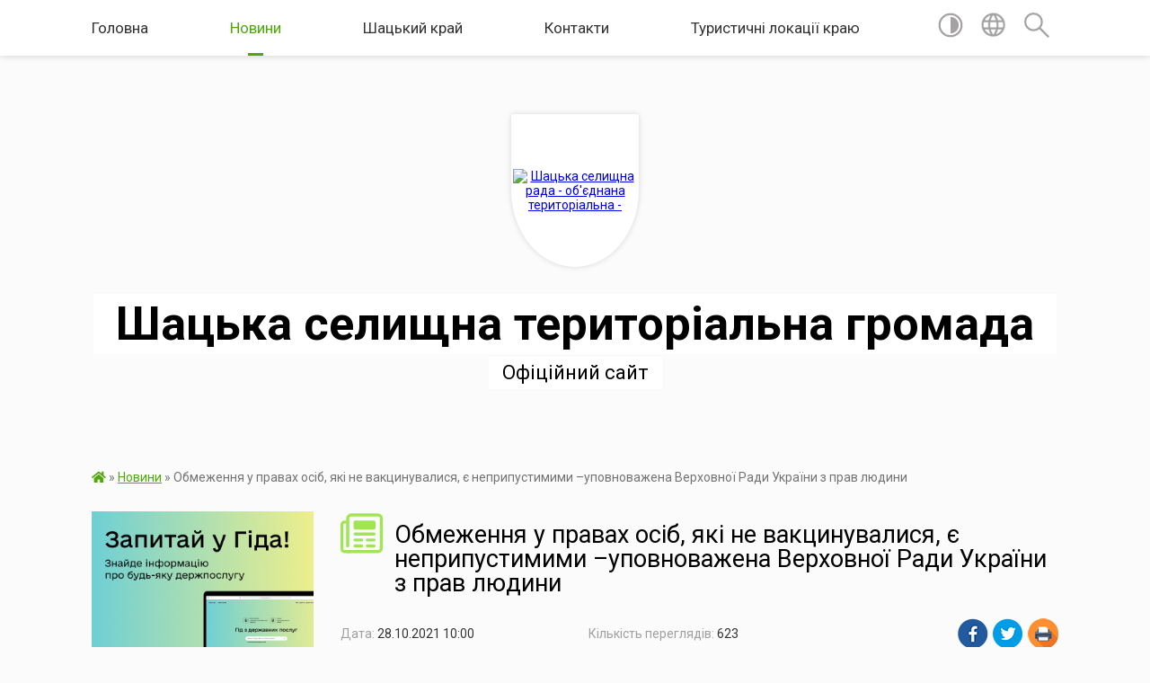

--- FILE ---
content_type: text/html; charset=UTF-8
request_url: https://shsrada.gov.ua/news/1635409320/
body_size: 25478
content:
<!DOCTYPE html>
<html lang="uk">
<head>
	<!--[if IE]><meta http-equiv="X-UA-Compatible" content="IE=edge"><![endif]-->
	<meta charset="utf-8">
	<meta name="viewport" content="width=device-width, initial-scale=1">
	<!--[if IE]><script>
		document.createElement('header');
		document.createElement('nav');
		document.createElement('main');
		document.createElement('section');
		document.createElement('article');
		document.createElement('aside');
		document.createElement('footer');
		document.createElement('figure');
		document.createElement('figcaption');
	</script><![endif]-->
	<title>Обмеження у правах осіб, які не вакцинувалися, є неприпустимими –уповноважена Верховної Ради України з прав людини | Шацька селищна територіальна громада Офіційний сайт</title>
	<meta name="description" content=". . В умовах подальшого поширення хвороби COVID-19 найефективнішим засобом профілактики тяжкого перебігу захворювання залишається вакцинація. Підтримуючи ідею вакцинації, уповноважена Верховної Ради України з прав людини Людмила Денісова вв">
	<meta name="keywords" content="Обмеження, у, правах, осіб,, які, не, вакцинувалися,, є, неприпустимими, –уповноважена, Верховної, Ради, України, з, прав, людини, |, Шацька, селищна, територіальна, громада, Офіційний, сайт">

	
		<meta property="og:image" content="https://rada.info/upload/users_files/04334235/e9809e2383a74200bca0c1206ee67266.jpg">
	<meta property="og:image:width" content="2048">
	<meta property="og:image:height" content="1367">
			<meta property="og:title" content="Обмеження у правах осіб, які не вакцинувалися, є неприпустимими –уповноважена Верховної Ради України з прав людини">
				<meta property="og:type" content="article">
	<meta property="og:url" content="https://shsrada.gov.ua/news/1635409320/">
		
		<link rel="apple-touch-icon" sizes="57x57" href="https://gromada.org.ua/apple-icon-57x57.png">
	<link rel="apple-touch-icon" sizes="60x60" href="https://gromada.org.ua/apple-icon-60x60.png">
	<link rel="apple-touch-icon" sizes="72x72" href="https://gromada.org.ua/apple-icon-72x72.png">
	<link rel="apple-touch-icon" sizes="76x76" href="https://gromada.org.ua/apple-icon-76x76.png">
	<link rel="apple-touch-icon" sizes="114x114" href="https://gromada.org.ua/apple-icon-114x114.png">
	<link rel="apple-touch-icon" sizes="120x120" href="https://gromada.org.ua/apple-icon-120x120.png">
	<link rel="apple-touch-icon" sizes="144x144" href="https://gromada.org.ua/apple-icon-144x144.png">
	<link rel="apple-touch-icon" sizes="152x152" href="https://gromada.org.ua/apple-icon-152x152.png">
	<link rel="apple-touch-icon" sizes="180x180" href="https://gromada.org.ua/apple-icon-180x180.png">
	<link rel="icon" type="image/png" sizes="192x192"  href="https://gromada.org.ua/android-icon-192x192.png">
	<link rel="icon" type="image/png" sizes="32x32" href="https://gromada.org.ua/favicon-32x32.png">
	<link rel="icon" type="image/png" sizes="96x96" href="https://gromada.org.ua/favicon-96x96.png">
	<link rel="icon" type="image/png" sizes="16x16" href="https://gromada.org.ua/favicon-16x16.png">
	<link rel="manifest" href="https://gromada.org.ua/manifest.json">
	<meta name="msapplication-TileColor" content="#ffffff">
	<meta name="msapplication-TileImage" content="https://gromada.org.ua/ms-icon-144x144.png">
	<meta name="theme-color" content="#ffffff">
	
	
		<meta name="robots" content="">
	
	<link href="https://fonts.googleapis.com/css?family=Merriweather:400i,700|Roboto:400,400i,700,700i&amp;subset=cyrillic-ext" rel="stylesheet">

    <link rel="preload" href="https://cdnjs.cloudflare.com/ajax/libs/font-awesome/5.9.0/css/all.min.css" as="style">
	<link rel="stylesheet" href="https://cdnjs.cloudflare.com/ajax/libs/font-awesome/5.9.0/css/all.min.css" integrity="sha512-q3eWabyZPc1XTCmF+8/LuE1ozpg5xxn7iO89yfSOd5/oKvyqLngoNGsx8jq92Y8eXJ/IRxQbEC+FGSYxtk2oiw==" crossorigin="anonymous" referrerpolicy="no-referrer" />
    
	<link rel="preload" href="//gromada.org.ua/themes/mac/css/styles_vip.css?v=2.32" as="style">
	<link rel="stylesheet" href="//gromada.org.ua/themes/mac/css/styles_vip.css?v=2.32">
	<link rel="stylesheet" href="//gromada.org.ua/themes/mac/css/1274/theme_vip.css?v=1768817205">
	
		<!--[if lt IE 9]>
	<script src="https://oss.maxcdn.com/html5shiv/3.7.2/html5shiv.min.js"></script>
	<script src="https://oss.maxcdn.com/respond/1.4.2/respond.min.js"></script>
	<![endif]-->
	<!--[if gte IE 9]>
	<style type="text/css">
		.gradient { filter: none; }
	</style>
	<![endif]-->

</head>
<body class="">

	<a href="#top_menu" class="skip-link link" aria-label="Перейти до головного меню (Alt+1)" accesskey="1">Перейти до головного меню (Alt+1)</a>
	<a href="#left_menu" class="skip-link link" aria-label="Перейти до бічного меню (Alt+2)" accesskey="2">Перейти до бічного меню (Alt+2)</a>
    <a href="#main_content" class="skip-link link" aria-label="Перейти до головного вмісту (Alt+3)" accesskey="3">Перейти до текстового вмісту (Alt+3)</a>




	
	<section class="top_nav">
		<div class="wrap">
			<div class="row">
				<div class="grid-80">
					<nav class="main_menu" id="top_menu">
						<ul>
														<li class="">
								<a href="https://shsrada.gov.ua/main/">Головна</a>
																							</li>
														<li class="active">
								<a href="https://shsrada.gov.ua/news/">Новини</a>
																							</li>
														<li class=" has-sub">
								<a href="https://shsrada.gov.ua/shackij-kraj-13-00-06-21-04-2021/">Шацький  край</a>
																<button onclick="return show_next_level(this);" aria-label="Показати підменю"></button>
																								<ul>
																		<li>
										<a href="https://shsrada.gov.ua/simvolika-14-54-27-10-07-2017/">Символіка</a>
																													</li>
																		<li class="has-sub">
										<a href="https://shsrada.gov.ua/pasport-gromadi-15-15-54-26-07-2017/">Паспорт громади</a>
																				<button onclick="return show_next_level(this);" aria-label="Показати підменю"></button>
																														<ul>
																						<li>
												<a href="https://shsrada.gov.ua/2022-rik-17-41-38-03-02-2022/">2022 рік</a>
											</li>
																						<li>
												<a href="https://shsrada.gov.ua/2021-rik-11-32-52-16-02-2021/">2021 рік</a>
											</li>
																						<li>
												<a href="https://shsrada.gov.ua/2020-rik-1582211237/">2020 рік</a>
											</li>
																						<li>
												<a href="https://shsrada.gov.ua/2019-rik-1551942187/">2019 рік</a>
											</li>
																						<li>
												<a href="https://shsrada.gov.ua/2018-rik-1551942172/">2018 рік</a>
											</li>
																						<li>
												<a href="https://shsrada.gov.ua/2017-rik-1551942740/">2017 рік</a>
											</li>
																																</ul>
																			</li>
																		<li>
										<a href="https://shsrada.gov.ua/structure/">Картка громади</a>
																													</li>
																										</ul>
															</li>
														<li class="">
								<a href="https://shsrada.gov.ua/feedback/">Контакти</a>
																							</li>
														<li class="">
								<a href="https://shsrada.gov.ua/turistichni-lokacii-kraju-11-07-13-26-04-2021/">Туристичні локації краю</a>
																							</li>
													</ul>
					</nav>
					&nbsp;
					<button class="menu-button" id="open-button"><i class="fas fa-bars"></i> Меню сайту</button>
				</div>
				<div class="grid-20">
					<nav class="special_menu">
						<ul>
															<li class="alt_link"><a href="#" title="Версія для людей з вадами зору" onclick="return set_special('41b297490b5de2888504033b17c45f053b920f3e');"><img class="svg ico" src="//gromada.org.ua/themes/mac/img/ico/contrast_ico.svg"></a></li>
								<li class="translate_link"><a href="#" class="show_translate" title="Відкрити перекладач"><img class="svg ico" src="//gromada.org.ua/themes/mac/img/ico/world_ico.svg"></a></li>
								<li><a href="#" class="show_search" title="Відкрити поле для пошуку"><img class="svg ico" src="//gromada.org.ua/themes/mac/img/ico/search_ico.svg"></a></li>
													</ul>
					</nav>
					<form action="https://shsrada.gov.ua/search/" class="search_form">
						<input type="text" name="q" value="" placeholder="Пошук..." aria-label="Введіть пошукову фразу" required>
						<button type="submit" name="search" value="y" aria-label="Здійснити пошук"><i class="fa fa-search"></i></button>
					</form>
					<div class="translate_block">
						<div id="google_translate_element"></div>
					</div>
				</div>
				<div class="clearfix"></div>
			</div>
		</div>
	</section>

	<header>
		<div class="wrap">
			<div class="logo">
				<a href="https://shsrada.gov.ua/" id="logo" class="form_1">
					<img src="https://rada.info/upload/users_files/04334235/gerb/Logo_UA_-01.png" alt="Шацька селищна рада - об'єднана територіальна - ">
				</a>
			</div>
			<div class="title">
				<div class="slogan_1">Шацька селищна територіальна громада</div><br>
				<div class="slogan_2">Офіційний сайт</div>
			</div>
		</div>
	</header>

	<div class="wrap">
				
		<section class="bread_crumbs">
		<div xmlns:v="http://rdf.data-vocabulary.org/#"><a href="https://shsrada.gov.ua/" title="Головна сторінка"><i class="fas fa-home"></i></a> &raquo; <a href="https://shsrada.gov.ua/news/" aria-current="page">Новини</a>  &raquo; <span>Обмеження у правах осіб, які не вакцинувалися, є неприпустимими –уповноважена Верховної Ради України з прав людини</span></div>
	</section>
	
	<section class="center_block">
		<div class="row">
			<div class="grid-25 fr">
				<aside>
				
										<div class="diia_guide">
						<a href="https://guide.diia.gov.ua/" rel="nofollow" target="_blank"><img src="https://gromada.org.ua/upload/diia_guide.jpg" alt="Гуд державних послуг - банер"></a>
					</div>
									
					<div class="sidebar_title" id="left_menu">
						<img class="svg ico" src="//gromada.org.ua/themes/mac/img/ico/navigation_ico.svg"> Навігація
					</div>
					
					<nav class="sidebar_menu">
						<ul>
														<li class=" has-sub">
								<a href="https://shsrada.gov.ua/investoram-17-14-30-15-04-2021/">Бізнес</a>
																<button onclick="return show_next_level(this);" aria-label="Показати підменю"></button>
																								<ul>
																		<li class="">
										<a href="https://shsrada.gov.ua/ekonomichnij-profil-shackoi-gromadi-14-37-23-28-11-2024/">Економічний профіль Шацької громади</a>
																													</li>
																		<li class=" has-sub">
										<a href="https://shsrada.gov.ua/investoram-12-58-59-21-04-2021/">Інвесторам</a>
																				<button onclick="return show_next_level(this);" aria-label="Показати підменю"></button>
																														<ul>
																						<li><a href="https://shsrada.gov.ua/investicijnoprivablivi-zemelni-dilyanki-12-10-34-26-04-2021/">Інвестиційно-привабливі земельні ділянки</a></li>
																																</ul>
																			</li>
																		<li class="">
										<a href="https://shsrada.gov.ua/zovnishnya-reklama-15-45-54-16-06-2020/">Зовнішня реклама</a>
																													</li>
																		<li class=" has-sub">
										<a href="https://shsrada.gov.ua/turistichnij-zbir-1565072479/">Туристичний збір</a>
																				<button onclick="return show_next_level(this);" aria-label="Показати підменю"></button>
																														<ul>
																						<li><a href="https://shsrada.gov.ua/informaciya schodo-podatkovih-agentiv-po-spravlyannju-turistichnogo-zboru-na-teritorii-shackoi-selischnoi-radi-1565072809/">Інформація щодо податкових агентів по справлянню туристичного збору на території Шацької селищної ради</a></li>
																						<li><a href="https://shsrada.gov.ua/rishennya-shackoi-selischnoi-radi-№354-vid-26062019-roku-pro-vstanovlennya-turistichnogo-zboru-ta-stavki-turistichnogo-zboru-na-teritorii-shackoi-seli/">Рішення Шацької селищної ради №65/7 від 10.06.2020 року "Про встановлення туристичного збору та ставки туристичного збору на території Шацької селищної ради"</a></li>
																																</ul>
																			</li>
																		<li class="">
										<a href="https://shsrada.gov.ua/miscevi-podatki-15-37-58-10-07-2017/">Місцеві податки</a>
																													</li>
																		<li class=" has-sub">
										<a href="https://shsrada.gov.ua/komunalne-majno-11-48-32-09-07-2021/">Комунальне майно</a>
																				<button onclick="return show_next_level(this);" aria-label="Показати підменю"></button>
																														<ul>
																						<li><a href="https://shsrada.gov.ua/perelik-pershogo-tipu-obektiv-orendi-11-49-49-09-07-2021/">Перелік першого типу об'єктів оренди</a></li>
																						<li><a href="https://shsrada.gov.ua/perelik-drugogo-tipu-obektiv-orendi-11-50-14-09-07-2021/">Перелік другого типу об'єктів оренди</a></li>
																						<li><a href="https://shsrada.gov.ua/dogovori-orendi-11-51-32-09-07-2021/">Договори оренди</a></li>
																						<li><a href="https://shsrada.gov.ua/informacijni-povidomlennya-11-52-19-09-07-2021/">Інформаційні повідомлення</a></li>
																																</ul>
																			</li>
																										</ul>
															</li>
														<li class=" has-sub">
								<a href="https://shsrada.gov.ua/bjudzhet-10-23-13-27-01-2021/">Бюджет</a>
																<button onclick="return show_next_level(this);" aria-label="Показати підменю"></button>
																								<ul>
																		<li class=" has-sub">
										<a href="https://shsrada.gov.ua/bjudzhet-tg-na-2025-rik-16-19-21-27-02-2025/">Бюджет ТГ на 2025 рік</a>
																				<button onclick="return show_next_level(this);" aria-label="Показати підменю"></button>
																														<ul>
																						<li><a href="https://shsrada.gov.ua/pasporti-bjudzhetnih-program-upravlinnya-gumanitarnogo-rozvitku-shackoi-selischnoi-radi-16-23-54-27-02-2025/">Паспорти бюджетних програм управління гуманітарного розвитку Шацької селищної ради</a></li>
																						<li><a href="https://shsrada.gov.ua/pasporti-bjudzhetnih-program-09-26-44-16-05-2025/">Паспорти бюджетних програм</a></li>
																						<li><a href="https://shsrada.gov.ua/rozpis-bjudzhetu-shackoi-selischnoi-teritorialnoi-gromadi-na-2025-rik-11-58-04-17-09-2025/">Розпис бюджету Шацької селищної територіальної громади на 2025 рік</a></li>
																																</ul>
																			</li>
																		<li class=" has-sub">
										<a href="https://shsrada.gov.ua/bjudzhet-tg-na-2024-rik-16-10-49-20-02-2024/">Бюджет ТГ на 2024 рік</a>
																				<button onclick="return show_next_level(this);" aria-label="Показати підменю"></button>
																														<ul>
																						<li><a href="https://shsrada.gov.ua/pasporti-bjudzhetnih-program-09-31-52-27-02-2024/">Паспорти бюджетних програм</a></li>
																						<li><a href="https://shsrada.gov.ua/finansova-zvitnist-za-2024-rik-10-55-07-15-04-2025/">ФІнансова звітність за 2024 рік</a></li>
																																</ul>
																			</li>
																		<li class=" has-sub">
										<a href="https://shsrada.gov.ua/bjudzhet-tg-na-2023-rik-16-15-58-22-12-2022/">Бюджет ТГ на 2023 рік</a>
																				<button onclick="return show_next_level(this);" aria-label="Показати підменю"></button>
																														<ul>
																						<li><a href="https://shsrada.gov.ua/pasporti-bjudzhetnih-program-08-28-39-15-02-2023/">Паспорти бюджетних програм</a></li>
																						<li><a href="https://shsrada.gov.ua/finansova-zvitnist-10-23-00-25-03-2024/">ФІнансова звітність за 2023 рік</a></li>
																																</ul>
																			</li>
																		<li class=" has-sub">
										<a href="https://shsrada.gov.ua/bjudzhet-tg-na-2022-rik-11-23-23-14-02-2022/">Бюджет ТГ на 2022 рік</a>
																				<button onclick="return show_next_level(this);" aria-label="Показати підменю"></button>
																														<ul>
																						<li><a href="https://shsrada.gov.ua/pasporti-bjudzhetnih-program-11-24-03-14-02-2022/">Паспорти бюджетних програм</a></li>
																						<li><a href="https://shsrada.gov.ua/bjudzhet-tg-na-2023-rik-16-15-17-22-12-2022/">Бюджет ТГ на 2023 рік</a></li>
																																</ul>
																			</li>
																		<li class=" has-sub">
										<a href="https://shsrada.gov.ua/bjudzhet-otg-na-2021-rik-14-34-18-28-01-2021/">Бюджет ОТГ на 2021 рік</a>
																				<button onclick="return show_next_level(this);" aria-label="Показати підменю"></button>
																														<ul>
																						<li><a href="https://shsrada.gov.ua/pasporti-bjudzhetnih-program-09-37-43-02-03-2021/">Паспорти бюджетних програм</a></li>
																																</ul>
																			</li>
																		<li class=" has-sub">
										<a href="https://shsrada.gov.ua/bjudzhet-otg-na-2020-rik-10-25-06-27-01-2021/">Бюджет ОТГ на 2020 рік</a>
																				<button onclick="return show_next_level(this);" aria-label="Показати підменю"></button>
																														<ul>
																						<li><a href="https://shsrada.gov.ua/pasporti-bjudzhetnih-program-08-29-31-28-01-2021/">Паспорти бюджетних програм</a></li>
																																</ul>
																			</li>
																		<li class=" has-sub">
										<a href="https://shsrada.gov.ua/bjudzhet-otg-na-2018-rik-08-21-58-28-01-2021/">Бюджет ОТГ на 2018 рік</a>
																				<button onclick="return show_next_level(this);" aria-label="Показати підменю"></button>
																														<ul>
																						<li><a href="https://shsrada.gov.ua/pasporti-bjudzhetnih-program-08-25-32-28-01-2021/">Паспорти бюджетних програм</a></li>
																																</ul>
																			</li>
																		<li class=" has-sub">
										<a href="https://shsrada.gov.ua/bjudzhet-otg-na-2019-rik-08-23-34-28-01-2021/">Бюджет ОТГ на 2019 рік</a>
																				<button onclick="return show_next_level(this);" aria-label="Показати підменю"></button>
																														<ul>
																						<li><a href="https://shsrada.gov.ua/pasporti-bjudzhetnih-program-08-28-09-28-01-2021/">Паспорти бюджетних програм</a></li>
																																</ul>
																			</li>
																										</ul>
															</li>
														<li class=" has-sub">
								<a href="https://shsrada.gov.ua/meshkancyam-12-13-50-21-04-2021/">Мешканцям</a>
																<button onclick="return show_next_level(this);" aria-label="Показати підменю"></button>
																								<ul>
																		<li class="">
										<a href="https://shsrada.gov.ua/oficerryatuvalnik-gromadi-11-36-06-11-11-2025/">Офіцер-рятувальник громади</a>
																													</li>
																		<li class="">
										<a href="https://shsrada.gov.ua/zahisni-sporudi-civilnogo-zahistu-shackoi-gromadi-11-44-12-06-11-2025/">Захисні споруди цивільного захисту Шацької громади</a>
																													</li>
																		<li class="">
										<a href="https://shsrada.gov.ua/rozklad-ruhu-avtobusiv-po-as-shack-12-15-48-21-04-2021/">Розклад руху автобусів із селища Шацьк</a>
																													</li>
																		<li class=" has-sub">
										<a href="https://shsrada.gov.ua/zvernennya-gromadyan-15-02-04-01-08-2017/">Звернення громадян</a>
																				<button onclick="return show_next_level(this);" aria-label="Показати підменю"></button>
																														<ul>
																						<li><a href="https://shsrada.gov.ua/normativno-pravova-baza-10-51-46-07-08-2017/">Нормативно - правова база</a></li>
																						<li><a href="https://shsrada.gov.ua/zvernennya-gromadyan-11-32-44-07-08-2017/">Звернення громадян</a></li>
																						<li><a href="https://shsrada.gov.ua/osobistij-prijom-10-53-22-07-08-2017/">Особистий прийом</a></li>
																						<li><a href="https://shsrada.gov.ua/stan-roboti-iz-zvernennyami-gromadyan-10-53-56-07-08-2017/">Стан роботи із зверненнями громадян</a></li>
																						<li><a href="https://shsrada.gov.ua/zrazki-zvernen-10-54-34-07-08-2017/">Зразки звернень</a></li>
																						<li><a href="https://shsrada.gov.ua/aktualni-zapitannya-10-55-17-07-08-2017/">Актуальні запитання</a></li>
																						<li><a href="https://shsrada.gov.ua/podati-elektronne-zvernennya-15-57-28-18-10-2017/">Подати електронне звернення</a></li>
																						<li><a href="https://shsrada.gov.ua/kontakti-13-50-38-07-08-2017/">Контакти</a></li>
																																</ul>
																			</li>
																		<li class="">
										<a href="https://shsrada.gov.ua/povidomlennya-ta-ogoloshennya-16-48-59-20-04-2021/">Повідомлення та оголошення</a>
																													</li>
																		<li class=" has-sub">
										<a href="https://shsrada.gov.ua/publichni-zakupivli-16-26-18-10-07-2017/">Публічні закупівлі</a>
																				<button onclick="return show_next_level(this);" aria-label="Показати підменю"></button>
																														<ul>
																						<li><a href="https://shsrada.gov.ua/obgruntuvannya-tehnichnih-ta-yakisnih-harakteristik-predmeta-zakupivli-11-39-09-10-01-2022/">Обгрунтування технічних та якісних характеристик предмета закупівлі</a></li>
																						<li><a href="https://shsrada.gov.ua/upravlinnya-gumanitarnogo-rozvitku-shackoi-selischnoi-radi-10-08-26-02-10-2024/">Управління гуманітарного розвитку Шацької селищної ради</a></li>
																																</ul>
																			</li>
																		<li class="">
										<a href="https://shsrada.gov.ua/more_news/">Оприлюднення</a>
																													</li>
																		<li class="">
										<a href="https://shsrada.gov.ua/dostup-do-publichnoi-informacii-14-42-13-21-04-2021/">Доступ до публічної інформації</a>
																													</li>
																		<li class=" has-sub">
										<a href="https://shsrada.gov.ua/vakansii-16-26-38-10-07-2017/">Вакансії</a>
																				<button onclick="return show_next_level(this);" aria-label="Показати підменю"></button>
																														<ul>
																						<li><a href="https://shsrada.gov.ua/ogoloshennya-08-19-47-03-10-2017/">Оголошення</a></li>
																						<li><a href="https://shsrada.gov.ua/dokumenti-dlya-konkursu-16-10-40-02-10-2017/">Документи для участі у конкурсі</a></li>
																						<li><a href="https://shsrada.gov.ua/dokumenti-dlya-zavantazhennya-10-30-48-03-10-2017/">Документи для завантаження</a></li>
																																</ul>
																			</li>
																		<li class=" has-sub">
										<a href="https://shsrada.gov.ua/komunalni-poslugi-10-18-14-01-12-2022/">Комунальні послуги</a>
																				<button onclick="return show_next_level(this);" aria-label="Показати підменю"></button>
																														<ul>
																						<li><a href="https://shsrada.gov.ua/kp-dobrobut-10-19-35-01-12-2022/">КП «Добробут»</a></li>
																						<li><a href="https://shsrada.gov.ua/grafik-vivezennya-tpv-na-2023-rik-na-teritorii-shackoi-selischnoi-radi-10-22-31-01-12-2022/">Графік вивезення ТПВ  на 2024 рік на території Шацької селищної ради</a></li>
																																</ul>
																			</li>
																		<li class="">
										<a href="https://shsrada.gov.ua/shacka-selischna-teritorialna-viborcha-komisiya-08-28-58-09-05-2024/">Шацька селищна територіальна виборча комісія</a>
																													</li>
																										</ul>
															</li>
														<li class=" has-sub">
								<a href="https://shsrada.gov.ua/selischna-rada-14-38-17-21-04-2021/">Селищна рада</a>
																<button onclick="return show_next_level(this);" aria-label="Показати підменю"></button>
																								<ul>
																		<li class=" has-sub">
										<a href="https://shsrada.gov.ua/kerivnictvo-ta-aparat-radi-14-58-48-10-07-2017/">Керівництво ради</a>
																				<button onclick="return show_next_level(this);" aria-label="Показати підменю"></button>
																														<ul>
																						<li><a href="https://shsrada.gov.ua/zvit-shackogo-selischnogo-golovi-za-2021-rik-10-50-43-19-01-2023/">Публічні звіти Шацького селищного голови</a></li>
																																</ul>
																			</li>
																		<li class="">
										<a href="https://shsrada.gov.ua/komunalni-zakladi-12-09-08-27-09-2017/">Комунальні заклади</a>
																													</li>
																		<li class=" has-sub">
										<a href="https://shsrada.gov.ua/personalnij-sklad-radi-14-57-37-10-07-2017/">Персональний склад ради</a>
																				<button onclick="return show_next_level(this);" aria-label="Показати підменю"></button>
																														<ul>
																						<li><a href="https://shsrada.gov.ua/selischnij-golova-16-21-36-31-07-2017/">Селищний голова</a></li>
																						<li><a href="https://shsrada.gov.ua/deputatskij-korpus-13-05-17-13-07-2017/">Депутатський корпус</a></li>
																						<li><a href="https://shsrada.gov.ua/postijni-komisii-13-05-37-13-07-2017/">Постійні комісії</a></li>
																						<li><a href="https://shsrada.gov.ua/deputatski-frakcii-shackoi-selischnoi-radi-11-39-18-30-01-2018/">Депутатські фракції та групи</a></li>
																																</ul>
																			</li>
																		<li class="">
										<a href="https://shsrada.gov.ua/reglament-14-57-59-10-07-2017/">Регламент</a>
																													</li>
																		<li class=" has-sub">
										<a href="https://shsrada.gov.ua/struktura-1528225732/">Структура</a>
																				<button onclick="return show_next_level(this);" aria-label="Показати підменю"></button>
																														<ul>
																						<li><a href="https://shsrada.gov.ua/struktura-vikonavchogo-komitetu-shackoi-selischnoi-radi-somogo-sklikannya-1528225820/">Структура виконавчого комітету Шацької селищної ради восьмого скликання</a></li>
																						<li><a href="https://shsrada.gov.ua/spisok-pracivnikiv-selischnoi-radi-1528226669/">Структурні підрозділи Шацької селищної ради</a></li>
																																</ul>
																			</li>
																		<li class="">
										<a href="https://shsrada.gov.ua/pravila-vnutrishnogo-trudovogo-rozporyadku-shackoi-selischnoi-radi-16-26-14-17-09-2025/">Правила внутрішнього трудового розпорядку Шацької селищної ради</a>
																													</li>
																										</ul>
															</li>
														<li class=" has-sub">
								<a href="https://shsrada.gov.ua/dokumenti-14-39-05-21-04-2021/">Документи</a>
																<button onclick="return show_next_level(this);" aria-label="Показати підменю"></button>
																								<ul>
																		<li class="">
										<a href="https://shsrada.gov.ua/proekti-rishen-13-10-29-13-07-2017/">Проєкти рішень</a>
																													</li>
																		<li class=" has-sub">
										<a href="https://shsrada.gov.ua/sesii-15-54-04-09-08-2017/">Сесії</a>
																				<button onclick="return show_next_level(this);" aria-label="Показати підменю"></button>
																														<ul>
																						<li><a href="https://shsrada.gov.ua/sesii-1528226179/">Сесії</a></li>
																						<li><a href="https://shsrada.gov.ua/74-sesiya-17-grudnya-2025-rik-12-35-34-19-12-2025/">74 сесія 17 грудня 2025 рік</a></li>
																						<li><a href="https://shsrada.gov.ua/73-cesiya-29-zhovtnya-2025-rik-09-36-58-30-10-2025/">73 cесія 29 жовтня 2025 рік</a></li>
																						<li><a href="https://shsrada.gov.ua/72-sesiya-10-veresnya-2025-rik-11-37-16-12-09-2025/">72 сесія 10 вересня 2025 рік</a></li>
																						<li><a href="https://shsrada.gov.ua/71-sesiya-11-lipnya-2025-rik-12-46-31-15-07-2025/">71 сесія 11 липня 2025 рік</a></li>
																						<li><a href="https://shsrada.gov.ua/70-sesiya-2025-rik-10-28-36-02-06-2025/">70 сесія 27 травня 2025 рік</a></li>
																						<li><a href="https://shsrada.gov.ua/69-sesiya-8-kvitnya-2025-rik-16-41-27-09-04-2025/">69 сесія 8 квітня 2025 рік</a></li>
																						<li><a href="https://shsrada.gov.ua/68-sesiya-27-ljutogo-2025-rik-11-43-28-28-02-2025/">68 сесія 27 лютого 2025 рік</a></li>
																						<li><a href="https://shsrada.gov.ua/67-sesiya-11-ljutogo-2025-rik-11-31-17-13-02-2025/">67 сесія 11 лютого 2025 рік</a></li>
																						<li><a href="https://shsrada.gov.ua/66-sesiya-22-sichnya-2025-rik-15-49-44-22-01-2025/">66 сесія 22 січня 2025 рік</a></li>
																						<li><a href="https://shsrada.gov.ua/65-sesiya-24-grudnya-2024-rik-15-42-14-27-12-2024/">65 сесія 24 грудня 2024 рік</a></li>
																						<li><a href="https://shsrada.gov.ua/64-sesiya-27-listopada-2024-rik-14-33-05-28-11-2024/">64 сесія 27 листопада 2024 рік</a></li>
																						<li><a href="https://shsrada.gov.ua/63-sesiya-20-listopada-2024-rik-14-26-08-20-11-2024/">63 сесія 20 листопада 2024 рік</a></li>
																						<li><a href="https://shsrada.gov.ua/62-sesiya-9-zhovtnya-2024-rik-14-23-31-14-10-2024/">62 сесія 9 жовтня 2024 рік</a></li>
																						<li><a href="https://shsrada.gov.ua/61-sesiya-27-serpnya-2024-rik-12-52-16-28-08-2024/">61 сесія 27 серпня 2024 рік</a></li>
																						<li><a href="https://shsrada.gov.ua/60-sesiya-9-serpnya-2024-rik-11-21-50-15-08-2024/">60 сесія 9 серпня 2024 рік</a></li>
																						<li><a href="https://shsrada.gov.ua/59-sesiya-16-lipnya-2024-rik-15-37-49-17-07-2024/">59 сесія 16 липня 2024 рік</a></li>
																						<li><a href="https://shsrada.gov.ua/58-sesiya-26-chervnya-2024-rik-10-39-00-27-06-2024/">58 сесія 26 червня 2024 рік</a></li>
																						<li><a href="https://shsrada.gov.ua/57-sesiya-6-chervnya-2024-rik-14-53-16-07-06-2024/">57 сесія 6 червня 2024 рік</a></li>
																						<li><a href="https://shsrada.gov.ua/56-sesiya-24-kvitnya-2024-rik-12-24-50-25-04-2024/">56 сесія 24 квітня 2024 рік</a></li>
																						<li><a href="https://shsrada.gov.ua/55-cesiya-6-bereznya-2024-rik-20-45-35-22-03-2024/">55 cесія 6 березня 2024 рік</a></li>
																						<li><a href="https://shsrada.gov.ua/54-cesiya-24-ljutogo-2024-rik-17-23-08-07-03-2024/">54 cесія 28 лютого 2024 рік</a></li>
																						<li><a href="https://shsrada.gov.ua/53-sesiya-7-ljutogo-2024-rik-09-58-10-08-02-2024/">53 сесія 7 лютого 2024 рік</a></li>
																						<li><a href="https://shsrada.gov.ua/52-sesiya-24-sichnya-2024-rik-15-39-12-24-01-2024/">52 сесія 24 січня 2024 рік</a></li>
																						<li><a href="https://shsrada.gov.ua/51-sesiya-18-sichnya-2024-rik-12-27-23-18-01-2024/">51 сесія 18 січня 2024 рік</a></li>
																						<li><a href="https://shsrada.gov.ua/50-sesiya-21-grudnya-2023-rik-09-32-54-22-12-2023/">50 сесія 21 грудня 2023 рік</a></li>
																						<li><a href="https://shsrada.gov.ua/49-sesiya-12-grudnya-2023-rik-09-35-05-13-12-2023/">49 сесія 12 грудня 2023 рік</a></li>
																						<li><a href="https://shsrada.gov.ua/48-sesiya-30-listopada-2023-rik-14-09-08-01-12-2023/">48 сесія 30 листопада 2023 рік</a></li>
																						<li><a href="https://shsrada.gov.ua/47-sesiya-17-zhovtnya-2023-rik-10-20-20-18-10-2023/">47 сесія 17 жовтня 2023 рік</a></li>
																						<li><a href="https://shsrada.gov.ua/46-sesiya-26-veresnya-2023-rik-10-24-34-03-10-2023/">46 сесія 26 вересня 2023 рік</a></li>
																						<li><a href="https://shsrada.gov.ua/45-sesiya-12-veresnya-2023-rik-15-03-11-12-09-2023/">45 сесія 12 вересня 2023 рік</a></li>
																						<li><a href="https://shsrada.gov.ua/44-sesiya-28-serpnya-2023-rik-09-44-45-30-08-2023/">44 сесія 28 серпня 2023 рік</a></li>
																						<li><a href="https://shsrada.gov.ua/43-sesiya-20-lipnya-2023-rik-15-20-25-21-07-2023/">43 сесія 20 липня 2023 рік</a></li>
																						<li><a href="https://shsrada.gov.ua/42-sesiya-6-lipnya-2023-rik-15-36-50-10-07-2023/">42 сесія 6 липня 2023 рік</a></li>
																						<li><a href="https://shsrada.gov.ua/41-sesiya-22-chervnya-2023-rik-10-05-25-23-06-2023/">41 сесія 22 червня 2023 рік</a></li>
																						<li><a href="https://shsrada.gov.ua/40-sesiya-8-chervnya-2023-rik-14-35-44-08-06-2023/">40 сесія 8 червня 2023 рік</a></li>
																						<li><a href="https://shsrada.gov.ua/39-sesiya-30-travnya-2023-rik-12-59-15-30-05-2023/">39 сесія 30 травня 2023 рік</a></li>
																						<li><a href="https://shsrada.gov.ua/38-sesiya-3-travnya-2023-rik-11-46-44-04-05-2023/">38 сесія 3 травня 2023 рік</a></li>
																						<li><a href="https://shsrada.gov.ua/37-sesiya-30-bereznya-2023-rik-10-24-28-31-03-2023/">37 сесія 30 березня 2023 рік</a></li>
																						<li><a href="https://shsrada.gov.ua/36-sesiya-22-ljutogo-2023-rik-12-35-42-23-02-2023/">36 сесія 22 лютого 2023 рік</a></li>
																						<li><a href="https://shsrada.gov.ua/35-sesiya-24-sichnya-2023-rik-10-08-04-25-01-2023/">35 сесія 24 січня 2023 рік</a></li>
																						<li><a href="https://shsrada.gov.ua/34-sesiya-22-grudnya-2022-rik-11-51-16-23-12-2022/">34 сесія 22 грудня 2022 рік</a></li>
																						<li><a href="https://shsrada.gov.ua/33-sesiya-14-grudnya-2022-rik-16-53-58-15-12-2022/">33 сесія 14 грудня 2022 рік</a></li>
																						<li><a href="https://shsrada.gov.ua/32-sesiya-30-listopada-2022-rik-16-56-36-01-12-2022/">32 сесія 30 листопада 2022 рік</a></li>
																						<li><a href="https://shsrada.gov.ua/31-sesiya-9-listopada-2022-rik-11-09-35-10-11-2022/">31 сесія 9 листопада 2022 рік</a></li>
																						<li><a href="https://shsrada.gov.ua/30-sesiya-26-zhovtnya-2022-rik-15-46-01-26-10-2022/">30 сесія 26 жовтня 2022 рік</a></li>
																						<li><a href="https://shsrada.gov.ua/29-sesiya-27-veresnya-2022-rik-15-09-33-27-09-2022/">29 сесія 27 вересня 2022 рік</a></li>
																						<li><a href="https://shsrada.gov.ua/28-sesiya-31-serpnya-2022-rik-15-23-13-31-08-2022/">28 сесія 31 серпня 2022 рік</a></li>
																						<li><a href="https://shsrada.gov.ua/27-sesiya-28-lipnya-2022-rik-10-44-03-01-08-2022/">27 сесія 28 липня 2022 рік</a></li>
																						<li><a href="https://shsrada.gov.ua/26-sesiya-19-lipnya-2022-rik-16-04-24-19-07-2022/">26 сесія 19 липня 2022 рік</a></li>
																						<li><a href="https://shsrada.gov.ua/25-sesiya-16-chervnya-2022-rik-16-39-29-16-06-2022/">25 сесія 16 червня 2022 рік</a></li>
																						<li><a href="https://shsrada.gov.ua/24-sesiya-19-travnya-2022-rik-16-28-05-19-05-2022/">24 сесія 19 травня 2022 рік</a></li>
																						<li><a href="https://shsrada.gov.ua/23-sesiya-19-kvitnya-2022-rik-14-54-07-19-04-2022/">23 сесія 19 квітня 2022 рік</a></li>
																						<li><a href="https://shsrada.gov.ua/22-sesiya-5-bereznya-2022-rik-20-52-11-05-03-2022/">22 сесія 5 березня 2022 рік</a></li>
																						<li><a href="https://shsrada.gov.ua/21-sesiya-17-ljutogo-2022-rik-09-11-36-18-02-2022/">21 сесія 17 лютого 2022 рік</a></li>
																						<li><a href="https://shsrada.gov.ua/20-sesiya-iii-chastina-27-sichnya-2022-rik-10-44-23-28-01-2022/">20 сесія ІІІ частина 27 січня 2022 рік</a></li>
																						<li><a href="https://shsrada.gov.ua/20-sesiya-ii-chastina-27-sichnya-2022-rik-10-43-27-28-01-2022/">20 сесія ІІ частина 27 січня 2022 рік</a></li>
																						<li><a href="https://shsrada.gov.ua/20-sesiya-i-chastina-27-sichnya-2022-rik-10-42-37-28-01-2022/">20 сесія І частина 27 січня 2022 рік</a></li>
																						<li><a href="https://shsrada.gov.ua/19-sesiya-iii-chastina-15-grudnya-2021-rik-15-57-35-16-12-2021/">19 сесія ІІІ частина 15 грудня 2021 рік</a></li>
																						<li><a href="https://shsrada.gov.ua/19-sesiya-ii-chastina-15-grudnya-2021-rik-15-56-47-16-12-2021/">19 сесія ІІ частина 15 грудня 2021 рік</a></li>
																						<li><a href="https://shsrada.gov.ua/19-sesiya-i-chastina-15-grudnya-2021-rik-15-56-12-16-12-2021/">19 сесія І частина 15 грудня 2021 рік</a></li>
																						<li><a href="https://shsrada.gov.ua/18-sesiya-ii-chastina-23-listopada-2021-rik-16-12-12-23-11-2021/">18 сесія ІІ частина 23 листопада 2021 рік</a></li>
																						<li><a href="https://shsrada.gov.ua/18-sesiya-i-chastina-23-listopada-2021-rik-16-10-08-23-11-2021/">18 сесія І частина 23 листопада 2021 рік</a></li>
																						<li><a href="https://shsrada.gov.ua/17-sesiya-11-listopada-2021-rik-12-12-19-11-11-2021/">17 сесія 11 листопада 2021 рік</a></li>
																						<li><a href="https://shsrada.gov.ua/16-sesiya-ii-chastina-26-zhovtnya-2021-rik-21-34-46-26-10-2021/">16 сесія ІІ частина 26 жовтня 2021 рік</a></li>
																						<li><a href="https://shsrada.gov.ua/16-sesiya-i-chastina-2021-rik-21-26-41-26-10-2021/">16 сесія І частина 26 жовтня 2021 рік</a></li>
																						<li><a href="https://shsrada.gov.ua/15-sesiya-18-zhovtnya-2021-rik-15-17-04-18-10-2021/">15 сесія 18 жовтня 2021 рік</a></li>
																						<li><a href="https://shsrada.gov.ua/14-sesiya-v-chastina-30-veresnya-2021-rik-10-25-25-04-10-2021/">14 сесія V частина 30 вересня 2021 рік</a></li>
																						<li><a href="https://shsrada.gov.ua/14-sesiya-iv-chastina-30-veresnya-2021-rik-10-24-35-04-10-2021/">14 сесія ІV частина 30 вересня 2021 рік</a></li>
																						<li><a href="https://shsrada.gov.ua/14-sesiya-iii-chastina-30-veresnya-2021-rik-16-38-05-30-09-2021/">14 сесія ІІІ частина 30 вересня 2021 рік</a></li>
																						<li><a href="https://shsrada.gov.ua/14-sesiya-ii-chastina-30-veresnya-2021-rik-16-32-36-30-09-2021/">14 сесія ІІ частина 30 вересня 2021 рік</a></li>
																						<li><a href="https://shsrada.gov.ua/14-sesiya-i-chastina-30-veresnya-2021-rik-16-31-12-30-09-2021/">14 сесія І частина 30 вересня 2021 рік</a></li>
																						<li><a href="https://shsrada.gov.ua/13-sesiya-vi-chastina-18-serpnya-2021-roku-13-00-00-18-08-2021/">13 сесія VІ частина 18 серпня 2021 року</a></li>
																						<li><a href="https://shsrada.gov.ua/13-sesiya-v-chastina-18-serpnya-2021-roku-12-58-51-18-08-2021/">13 сесія V частина 18 серпня 2021 року</a></li>
																						<li><a href="https://shsrada.gov.ua/13-sesiya-iv-chastina-18-serpnya-2021-roku-12-58-09-18-08-2021/">13 сесія ІV частина 18 серпня 2021 року</a></li>
																						<li><a href="https://shsrada.gov.ua/13-sesiya-iii-chastina-18-serpnya-2021-roku-12-57-22-18-08-2021/">13 сесія ІІІ частина 18 серпня 2021 року</a></li>
																						<li><a href="https://shsrada.gov.ua/13-sesiya-ii-chastina-8-serpnya-2021-roku-12-55-40-18-08-2021/">13 сесія ІІ частина 18 серпня 2021 року</a></li>
																						<li><a href="https://shsrada.gov.ua/13-sesiya-i-chastina-8-serpnya-2021-roku-12-54-54-18-08-2021/">13 сесія І частина 18 серпня 2021 року</a></li>
																						<li><a href="https://shsrada.gov.ua/12-sesiya-iv-chastina-14-lipnya-2021-rik-14-14-52-14-07-2021/">12 сесія ІV частина 14 липня 2021 рік</a></li>
																						<li><a href="https://shsrada.gov.ua/12-sesiya-iii-chastina-14-lipnya-2021-rik-14-14-13-14-07-2021/">12 сесія ІІІ частина 14 липня 2021 рік</a></li>
																						<li><a href="https://shsrada.gov.ua/12-sesiya-ii-chastina-14-lipnya-2021-rik-14-13-42-14-07-2021/">12 сесія ІІ частина 14 липня 2021 рік</a></li>
																						<li><a href="https://shsrada.gov.ua/12-sesiya-i-chastina-14-lipnya-2021-rik-14-13-04-14-07-2021/">12 сесія І частина 14 липня 2021 рік</a></li>
																						<li><a href="https://shsrada.gov.ua/11-sesiya-iv-chastina-24-chervnya-2021-16-23-55-24-06-2021/">11 сесія ІV частина 24 червня 2021</a></li>
																						<li><a href="https://shsrada.gov.ua/11-sesiya-iii-chastina-24-chervnya-2021-16-23-08-24-06-2021/">11 сесія ІІІ частина 24 червня 2021</a></li>
																						<li><a href="https://shsrada.gov.ua/11-sesiya-ii-chastina-24-chervnya-2021-16-22-30-24-06-2021/">11 сесія ІІ частина 24 червня 2021</a></li>
																						<li><a href="https://shsrada.gov.ua/11-sesiya-i-chastina-24-chervnya-2021-16-21-52-24-06-2021/">11 сесія І частина 24 червня 2021</a></li>
																						<li><a href="https://shsrada.gov.ua/10-sesiya-iii-chastina-31-travnya-2021-roku-17-28-43-31-05-2021/">10 сесія ІІІ частина 31 травня 2021 року</a></li>
																						<li><a href="https://shsrada.gov.ua/10-sesiya-ii-chastina-31-travnya-2021-roku-17-12-34-31-05-2021/">10 сесія ІІ частина 31 травня 2021 року</a></li>
																						<li><a href="https://shsrada.gov.ua/10-sesiya-i-chastina-31-travnya-2021-roku-15-52-40-31-05-2021/">10 сесія І частина 31 травня 2021 року</a></li>
																						<li><a href="https://shsrada.gov.ua/9-sesiya-iii-chastina-vid-22-kvitnya2021-15-36-33-22-04-2021/">9 сесія V частина від 22 квітня2021</a></li>
																						<li><a href="https://shsrada.gov.ua/9-sesiya-iv-chastina-vid-22-kvitnya2021-19-40-01-22-04-2021/">9 сесія ІV частина від 22 квітня2021</a></li>
																						<li><a href="https://shsrada.gov.ua/9-cesiya-iii-chastina-22-kvitnya-2021-18-54-43-22-04-2021/">9 cесія ІІІ частина 22 квітня 2021</a></li>
																						<li><a href="https://shsrada.gov.ua/9-sesiya-ii-chastina-vid-22-kvitnya2021-15-35-34-22-04-2021/">9 сесія ІІ частина від 22 квітня2021</a></li>
																						<li><a href="https://shsrada.gov.ua/9-sesiya-i-chastina-vid-22-kvitnya-2021-15-24-36-22-04-2021/">9 сесія І частина від 22 квітня 2021</a></li>
																						<li><a href="https://shsrada.gov.ua/8-sesiya-iv-chastina-vid-31-bereznya-2021-17-39-30-31-03-2021/">8 сесія ІV частина від 31 березня 2021</a></li>
																						<li><a href="https://shsrada.gov.ua/8-sesiya-ii-chastina-vid-31-bereznya-2021-16-14-29-31-03-2021/">8 сесія ІІІ частина від 31 березня 2021</a></li>
																						<li><a href="https://shsrada.gov.ua/8-sesiya-i-chastina-vid-31-bereznya-2021-16-16-02-31-03-2021/">8 сесія ІІ частина від 31 березня 2021</a></li>
																						<li><a href="https://shsrada.gov.ua/8-sesiya-i-chastina-vid-31-bereznya-2021-16-09-41-31-03-2021/">8 сесія І частина від 31 березня 2021</a></li>
																						<li><a href="https://shsrada.gov.ua/7-sesiya-ii-chastina-23-42-44-16-02-2021/">7 сесія ІІ частина 17 лютого 2021</a></li>
																						<li><a href="https://shsrada.gov.ua/7-sesiya-23-40-51-16-02-2021/">7 сесія 17 лютого 2021</a></li>
																						<li><a href="https://shsrada.gov.ua/6-sesiya-29-sichnya-2021-rii-chastina-17-12-04-29-01-2021/">6 сесія 29 січня 2021 р.(ІІ частина)</a></li>
																						<li><a href="https://shsrada.gov.ua/6-sesiya-29-sichnya-2021-r-17-05-45-29-01-2021/">6 сесія 29 січня 2021 р.</a></li>
																						<li><a href="https://shsrada.gov.ua/5-sesiya-12-17-50-20-01-2021/">5 сесія</a></li>
																						<li><a href="https://shsrada.gov.ua/4-sesiya-iii-chastina-15-04-05-05-01-2021/">4 сесія (ІІІ частина)</a></li>
																						<li><a href="https://shsrada.gov.ua/4-sesiya-ii-chastina-20-06-30-28-12-2020/">4 сесія (ІІ частина)</a></li>
																						<li><a href="https://shsrada.gov.ua/4-sesiya-i-chastina-20-05-20-28-12-2020/">4 сесія (І частина)</a></li>
																						<li><a href="https://shsrada.gov.ua/3-sesiya-17-38-16-24-12-2020/">3 сесія</a></li>
																						<li><a href="https://shsrada.gov.ua/2-sesiya-08-58-18-16-12-2020/">2 сесія</a></li>
																						<li><a href="https://shsrada.gov.ua/1-sesiya-17-12-50-02-12-2020/">1 сесія</a></li>
																						<li><a href="https://shsrada.gov.ua/71-sesiya-15-24-05-18-11-2020/">71 сесія</a></li>
																						<li><a href="https://shsrada.gov.ua/70-sesiya-ii-chastina-19-29-49-26-10-2020/">70 сесія (ІІ частина)</a></li>
																						<li><a href="https://shsrada.gov.ua/70-sesiya-19-26-42-26-10-2020/">70 сесія (І частина)</a></li>
																						<li><a href="https://shsrada.gov.ua/68-sesiya-iii-chastina-14-36-49-05-10-2020/">68 сесія (ІІІ частина)</a></li>
																						<li><a href="https://shsrada.gov.ua/68-sesiya-ii-chastina-10-45-56-05-10-2020/">68 сесія (ІІ частина)</a></li>
																						<li><a href="https://shsrada.gov.ua/68-sesiya-i-chastina-08-59-24-05-10-2020/">68 сесія (І частина)</a></li>
																						<li><a href="https://shsrada.gov.ua/67-sesiya-16-00-20-27-11-2020/">67 сесія</a></li>
																						<li><a href="https://shsrada.gov.ua/66-sesiya-14-40-06-03-07-2020/">66 сесія</a></li>
																						<li><a href="https://shsrada.gov.ua/65-sesiya-iii-plenarne-12-09-09-02-07-2020/">65 сесія (ІІІ пленарне)</a></li>
																						<li><a href="https://shsrada.gov.ua/65-sesiya-ii-plenarne-ii-chastina-11-23-07-02-07-2020/">65 сесія (ІІ пленарне) (ІІ частина)</a></li>
																						<li><a href="https://shsrada.gov.ua/65-sesiya-ii-plenarne-i-chastina-09-23-33-02-07-2020/">65 сесія (ІІ пленарне) (І частина)</a></li>
																						<li><a href="https://shsrada.gov.ua/65-sesiya-i-plenarne-ii-chastina-12-27-42-19-06-2020/">65 сесія (І пленарне) (ІІ частина)</a></li>
																						<li><a href="https://shsrada.gov.ua/65-sesiya-i-plenarne-i-chastina-15-22-16-18-06-2020/">65 сесія (І пленарне) (І частина)</a></li>
																						<li><a href="https://shsrada.gov.ua/64-sesiya-21-14-18-31-03-2020/">64 сесія</a></li>
																						<li><a href="https://shsrada.gov.ua/63-sesiya-11-20-22-30-03-2020/">63 сесія</a></li>
																						<li><a href="https://shsrada.gov.ua/62-sesiya-iv-chastina-20-06-27-26-03-2020/">62 сесія (ІV частина)</a></li>
																						<li><a href="https://shsrada.gov.ua/62-sesiya-iii-chastina-19-48-43-26-03-2020/">62 сесія (ІІІ частина)</a></li>
																						<li><a href="https://shsrada.gov.ua/62-sesiya-ii-chastina-19-28-24-26-03-2020/">62 сесія (ІІ частина)</a></li>
																						<li><a href="https://shsrada.gov.ua/62-sesiya-20-34-23-25-03-2020/">62 сесія (І частина)</a></li>
																						<li><a href="https://shsrada.gov.ua/61-sesiya-1577948203/">61 сесія</a></li>
																						<li><a href="https://shsrada.gov.ua/60-sesiya-v-chastina-1577183593/">60 сесія (V частина)</a></li>
																						<li><a href="https://shsrada.gov.ua/60-sesiya-iv-chastina-1577183002/">60 сесія (ІV частина)</a></li>
																						<li><a href="https://shsrada.gov.ua/60-sesiya-iii-chastina-1577093325/">60 сесія (ІІІ частина)</a></li>
																						<li><a href="https://shsrada.gov.ua/60-sesiya-ii-chastina-1577092299/">60 сесія (ІІ частина)</a></li>
																						<li><a href="https://shsrada.gov.ua/60-sesiya-i-chastina-1577088397/">60 сесія (І частина)</a></li>
																						<li><a href="https://shsrada.gov.ua/59-sesiya-1576142796/">59 сесія</a></li>
																						<li><a href="https://shsrada.gov.ua/58-sesiya-i-plenarne-zasidannya-1574421078/">58 сесія</a></li>
																						<li><a href="https://shsrada.gov.ua/57-sesiya-ii-chastina-ii-plenarne-zasidannya-1573565490/">57 сесія (ІІ частина) ІІ пленарне засідання</a></li>
																						<li><a href="https://shsrada.gov.ua/57-sesiya-i-chastina-ii-plenarne-zasidannya-1573565127/">57 сесія (І частина) ІІ пленарне засідання</a></li>
																						<li><a href="https://shsrada.gov.ua/57-sesiya-ii-chastina-i-plenarne-zasidannya-1573564904/">57 сесія (ІІ частина) І пленарне засідання</a></li>
																						<li><a href="https://shsrada.gov.ua/57-sesiya-i-chastina-i-plenarne-zasidannya-1573550873/">57 сесія (І частина) І пленарне засідання</a></li>
																						<li><a href="https://shsrada.gov.ua/56-sesiya-1570604176/">56 сесія</a></li>
																						<li><a href="https://shsrada.gov.ua/sesii-08-47-53-28-01-2021/">Сесії</a></li>
																						<li><a href="https://shsrada.gov.ua/55-sesiya-1568010698/">55 сесія</a></li>
																						<li><a href="https://shsrada.gov.ua/54-sesiya-1568006449/">54 сесія</a></li>
																						<li><a href="https://shsrada.gov.ua/53-sesiya-ii-chastina-1566911876/">53 сесія (ІІ частина)</a></li>
																						<li><a href="https://shsrada.gov.ua/53-sesiya-1566911641/">53 сесія (І частина)</a></li>
																						<li><a href="https://shsrada.gov.ua/52-sesiya-1564552687/">52 сесія</a></li>
																						<li><a href="https://shsrada.gov.ua/51-sesiya-1564552465/">51 сесія</a></li>
																						<li><a href="https://shsrada.gov.ua/50-sesiya-ii-plenarne-zasidannya-iv-chastina-1564400252/">50 сесія (ІІ пленарне засідання) (ІV частина)</a></li>
																						<li><a href="https://shsrada.gov.ua/50-sesiya-ii-plenarne-zasidannya-iii-chastina-1564399945/">50 сесія (ІІ пленарне засідання) (ІІI частина)</a></li>
																						<li><a href="https://shsrada.gov.ua/50-sesiya-iii-chastina-1564121515/">50 сесія (ІІ пленарне засідання) (ІІ частина)</a></li>
																						<li><a href="https://shsrada.gov.ua/50-sesiya-ii-chastina-1564058953/">50 сесія (ІІ пленарне засідання)</a></li>
																						<li><a href="https://shsrada.gov.ua/50-sesiya-1564034948/">50 сесія (І пленарне засідання)</a></li>
																						<li><a href="https://shsrada.gov.ua/49-sesiya-iii-chastina-1559222793/">49 сесія (ІІІ частина)</a></li>
																						<li><a href="https://shsrada.gov.ua/49-sesiya-i-chastina-1559218429/">49 сесія (ІІ частина)</a></li>
																						<li><a href="https://shsrada.gov.ua/49-sesiya-1559195368/">49 сесія (І частина)</a></li>
																						<li><a href="https://shsrada.gov.ua/48-sesiya-v-chastina-1554799125/">48 сесія (V частина)</a></li>
																						<li><a href="https://shsrada.gov.ua/48-sesiya-iv-chastina-1553865946/">48 сесія (ІV частина)</a></li>
																						<li><a href="https://shsrada.gov.ua/48-sesiya-iii-chastina-1553865374/">48 сесія (ІІІ частина)</a></li>
																						<li><a href="https://shsrada.gov.ua/48-sesiya-ii-chastina-1553682434/">48 сесія (ІІ частина)</a></li>
																						<li><a href="https://shsrada.gov.ua/48-sesiya-i-chastina-1553681669/">48 сесія (І частина)</a></li>
																						<li><a href="https://shsrada.gov.ua/47-sesiya-1551685911/">47 сесія</a></li>
																						<li><a href="https://shsrada.gov.ua/46-sesiya-1549268080/">46 сесія</a></li>
																						<li><a href="https://shsrada.gov.ua/45-sesiya-ii-chastina-1547470570/">45 сесія (ІІ частина)</a></li>
																						<li><a href="https://shsrada.gov.ua/45-sesiya-1547470419/">45 сесія (І частина)</a></li>
																						<li><a href="https://shsrada.gov.ua/44-sesiya-1546587025/">44 сесія</a></li>
																						<li><a href="https://shsrada.gov.ua/43-sesiya-1545809285/">43 сесія</a></li>
																						<li><a href="https://shsrada.gov.ua/42-sesiya-1545206678/">42 сесія</a></li>
																						<li><a href="https://shsrada.gov.ua/40-sesiya-iii-chastina-1543217312/">40 сесія ІІІ частина</a></li>
																						<li><a href="https://shsrada.gov.ua/40-sesiya-ii-chastina-1543216660/">40 сесія ІІ частина</a></li>
																						<li><a href="https://shsrada.gov.ua/40-sesiya-i-chastina-1543213357/">40 сесія І частина</a></li>
																						<li><a href="https://shsrada.gov.ua/39-sesiya-1537248164/">39 сесія</a></li>
																						<li><a href="https://shsrada.gov.ua/38-sesiya-1534403634/">38 сесія</a></li>
																						<li><a href="https://shsrada.gov.ua/37-sesiya-1538643282/">37 сесія</a></li>
																						<li><a href="https://shsrada.gov.ua/36-sesiya-iii-chastina-11-35-09-03-08-2018/">36 сесія (ІІІ частина)</a></li>
																						<li><a href="https://shsrada.gov.ua/36-sesiya-ii-chastina-09-37-26-27-07-2018/">36 сесія (ІІ частина)</a></li>
																						<li><a href="https://shsrada.gov.ua/36-sesiya-i-chastina-09-35-55-27-07-2018/">36 сесія (І частина)</a></li>
																						<li><a href="https://shsrada.gov.ua/35-sesiya-1530385166/">35 сесія</a></li>
																						<li><a href="https://shsrada.gov.ua/34-sesiya-1538638631/">34 сесія</a></li>
																						<li><a href="https://shsrada.gov.ua/33-sesiya-ii-chastina-1529176192/">33 сесія (ІІ частина)</a></li>
																						<li><a href="https://shsrada.gov.ua/33-sesiya-1529176072/">33 сесія (І частина)</a></li>
																						<li><a href="https://shsrada.gov.ua/32-sesiya-1527571707/">32 сесія</a></li>
																						<li><a href="https://shsrada.gov.ua/31-sesiya-1526542829/">31 сесія</a></li>
																						<li><a href="https://shsrada.gov.ua/30-sesiya-ii-chastina-1526139513/">30 сесія (ІІ частина)</a></li>
																						<li><a href="https://shsrada.gov.ua/30-sesiya-1525414548/">30 сесія (І частина)</a></li>
																						<li><a href="https://shsrada.gov.ua/29-sesiya-1524395810/">29 сесія</a></li>
																						<li><a href="https://shsrada.gov.ua/28-sesiya-17-24-43-17-03-2018/">28 сесія</a></li>
																						<li><a href="https://shsrada.gov.ua/27-sesiya-ii-chastina-08-45-07-05-03-2018/">27 сесія (ІІ частина)</a></li>
																						<li><a href="https://shsrada.gov.ua/27-sesiya-11-50-33-12-02-2018/">27 сесія (І частина)</a></li>
																						<li><a href="https://shsrada.gov.ua/26-sesiya-15-53-55-26-12-2017/">26 сесія</a></li>
																						<li><a href="https://shsrada.gov.ua/25-sesiya-16-35-48-06-12-2017/">25 сесія</a></li>
																						<li><a href="https://shsrada.gov.ua/24-sesiya-09-02-05-04-12-2017/">24 сесія</a></li>
																						<li><a href="https://shsrada.gov.ua/23-sesiya-15-57-38-03-11-2017/">23 сесія</a></li>
																						<li><a href="https://shsrada.gov.ua/22-sesiya-09-18-49-18-10-2017/">22 сесія</a></li>
																						<li><a href="https://shsrada.gov.ua/21-sesiya-09-25-22-13-09-2017/">21 сесія</a></li>
																						<li><a href="https://shsrada.gov.ua/21-sesiya-10-17-56-19-08-2017/">20 сесія</a></li>
																						<li><a href="https://shsrada.gov.ua/19-sesiya-16-02-50-09-08-2017/">19 сесія</a></li>
																						<li><a href="https://shsrada.gov.ua/18-sesiya-09-39-39-14-08-2017/">18 сесія</a></li>
																						<li><a href="https://shsrada.gov.ua/17-sesiya-10-13-55-22-08-2017/">17 сесія</a></li>
																						<li><a href="https://shsrada.gov.ua/16-sesiya-16-00-02-31-08-2017/">16 сесія</a></li>
																						<li><a href="https://shsrada.gov.ua/15-sesiya-09-00-44-26-09-2017/">15 сесія</a></li>
																						<li><a href="https://shsrada.gov.ua/14-sesiya-ii-plenarne-zasidannya-16-45-03-19-10-2017/">14 сесія ІІ пленарне засідання</a></li>
																						<li><a href="https://shsrada.gov.ua/14-sesiya-i-plenarne-zasidannya-10-06-11-18-10-2017/">14 сесія І пленарне засідання</a></li>
																						<li><a href="https://shsrada.gov.ua/13-sesiya-08-33-47-23-10-2017/">13 сесія</a></li>
																						<li><a href="https://shsrada.gov.ua/12-sesiya-08-56-50-30-10-2017/">12 сесія</a></li>
																						<li><a href="https://shsrada.gov.ua/11-sesiya-12-58-39-08-09-2017/">11 сесія</a></li>
																						<li><a href="https://shsrada.gov.ua/rishennya-10-sesii-ii-plenarne-zasidannya-8-sklikannya-vid-02-listopada-2016-roku-ii-chastina-1557135652/">Рішення 10 сесії (ІІ пленарне засідання) 8 скликання від 02 листопада 2016 року (ІІ частина)</a></li>
																						<li><a href="https://shsrada.gov.ua/10-sesiya-08-45-20-31-10-2017/">10 сесія ІІ пленарне засідання (I частина)</a></li>
																						<li><a href="https://shsrada.gov.ua/10-sesiya-i-plenarne-zasidannya-08-10-27-02-11-2017/">10 сесія І пленарне засідання</a></li>
																						<li><a href="https://shsrada.gov.ua/9-sesiya-08-54-48-08-09-2017/">9 сесія</a></li>
																						<li><a href="https://shsrada.gov.ua/8-sesiya-ii-chastina-1555925194/">8 сесія (ІІ частина)</a></li>
																						<li><a href="https://shsrada.gov.ua/8-sesiya-08-12-15-02-11-2017/">8 сесія (І частина)</a></li>
																						<li><a href="https://shsrada.gov.ua/7-sesiya -11-45-06-07-11-2017/">7 сесія </a></li>
																						<li><a href="https://shsrada.gov.ua/6-sesiya -08-39-58-13-11-2017/">6 сесія </a></li>
																						<li><a href="https://shsrada.gov.ua/5-sesiya-iii-chastina-1546940911/">5 сесія (ІІІ частина)</a></li>
																						<li><a href="https://shsrada.gov.ua/5-sesiya-ii-chastina-1546932523/">5 сесія (ІІ частина)</a></li>
																						<li><a href="https://shsrada.gov.ua/5-sesiya-09-39-13-13-11-2017/">5 сесія (І частина)</a></li>
																						<li><a href="https://shsrada.gov.ua/4-sesiya-11-06-44-07-09-2017/">4 сесія</a></li>
																						<li><a href="https://shsrada.gov.ua/3-sesiya-10-09-20-07-09-2017/">3 сесія</a></li>
																						<li><a href="https://shsrada.gov.ua/2-sesiya-iv-chastina-1546501286/">2 сесія (IV частина)</a></li>
																						<li><a href="https://shsrada.gov.ua/2-sesiya-iii-chastina-1546439635/">2 сесія (ІІІ частина)</a></li>
																						<li><a href="https://shsrada.gov.ua/2-sesiya-ii-chastina-1546437960/">2 сесія (ІІ частина)</a></li>
																						<li><a href="https://shsrada.gov.ua/2-sesiya-09-34-49-13-11-2017/">2 сесія (І частина)</a></li>
																						<li><a href="https://shsrada.gov.ua/1-sesiya-ii-plenarne-zasidannya-10-47-28-22-09-2017/">1 сесія IІ пленарне засідання</a></li>
																						<li><a href="https://shsrada.gov.ua/1-sesiya-09-20-20-11-09-2017/">1 сесія I пленарне засідання</a></li>
																																</ul>
																			</li>
																		<li class="">
										<a href="https://shsrada.gov.ua/statut-gromadi-10-12-18-04-01-2024/">Статут громади</a>
																													</li>
																		<li class=" has-sub">
										<a href="https://shsrada.gov.ua/kolektivni-dogovori-11-56-21-22-04-2021/">Колективні договори</a>
																				<button onclick="return show_next_level(this);" aria-label="Показати підменю"></button>
																														<ul>
																						<li><a href="https://shsrada.gov.ua/povidomna-reestraciya-kolektivnih-dogovoriv-zmin-ta-dopovnen-do-nih-16-26-54-22-04-2021/">Повідомна реєстрація колективних договорів, змін та доповнень до них</a></li>
																						<li><a href="https://shsrada.gov.ua/poryadok-povidomnoi-reestracii-teritorialnih-ugod-kolektivnih-dogovoriv-12-00-49-22-04-2021/">ПОРЯДОК повідомної реєстрації  територіальних угод, колективних договорів</a></li>
																						<li><a href="https://shsrada.gov.ua/reestr-teritorialnih-ugod-kolektivnih-dogovoriv-zmin-i-dopovnen-do-nih-12-03-24-22-04-2021/">РЕЄСТР територіальних угод, колективних договорів, змін і доповнень до них</a></li>
																																</ul>
																			</li>
																		<li class=" has-sub">
										<a href="https://shsrada.gov.ua/programi-15-00-15-10-07-2017/">Програми</a>
																				<button onclick="return show_next_level(this);" aria-label="Показати підменю"></button>
																														<ul>
																						<li><a href="https://shsrada.gov.ua/proekti-program-dlya-zatverdzhennya-16-48-28-14-12-2020/">Проєкти програм для затвердження</a></li>
																						<li><a href="https://shsrada.gov.ua/programi-1525413214/">Програми</a></li>
																						<li><a href="https://shsrada.gov.ua/poryadki-16-03-35-10-08-2017/">Порядки</a></li>
																						<li><a href="https://shsrada.gov.ua/arhiv-program-16-10-32-21-11-2023/">Архів програм</a></li>
																																</ul>
																			</li>
																		<li class=" has-sub">
										<a href="https://shsrada.gov.ua/diyalnist-radi-14-59-07-10-07-2017/">Діяльність ради</a>
																				<button onclick="return show_next_level(this);" aria-label="Показати підменю"></button>
																														<ul>
																						<li><a href="https://shsrada.gov.ua/komisiya-teb-ta-ns-10-37-43-20-05-2020/">Комісія ТЕБ та НС</a></li>
																						<li><a href="https://shsrada.gov.ua/plani-roboti-selischnoi-radi-1539672249/">Плани роботи селищної ради</a></li>
																																</ul>
																			</li>
																		<li class=" has-sub">
										<a href="https://shsrada.gov.ua/rozporyadzhennya-selischnogo-golovi-1565167812/">Розпорядження селищного голови</a>
																				<button onclick="return show_next_level(this);" aria-label="Показати підменю"></button>
																														<ul>
																						<li><a href="https://shsrada.gov.ua/2025-rik-11-08-56-19-02-2025/">2025 рік</a></li>
																						<li><a href="https://shsrada.gov.ua/2024-rik-15-59-49-23-01-2024/">2024 рік</a></li>
																						<li><a href="https://shsrada.gov.ua/2023-rik-15-00-24-16-01-2023/">2023 рік</a></li>
																						<li><a href="https://shsrada.gov.ua/2022-rik-12-38-07-18-03-2022/">2022 рік</a></li>
																						<li><a href="https://shsrada.gov.ua/2021rik-11-42-31-16-01-2021/">2021рік</a></li>
																						<li><a href="https://shsrada.gov.ua/2020-rik-1581404317/">2020 рік</a></li>
																						<li><a href="https://shsrada.gov.ua/2019-rik-1565168148/">2019 рік</a></li>
																						<li><a href="https://shsrada.gov.ua/2018-rik-1565168052/">2018 рік</a></li>
																						<li><a href="https://shsrada.gov.ua/2017-rik-1565167851/">2017 рік</a></li>
																																</ul>
																			</li>
																		<li class="">
										<a href="https://shsrada.gov.ua/polozhennya-15-38-03-22-12-2020/">Положення</a>
																													</li>
																		<li class=" has-sub">
										<a href="https://shsrada.gov.ua/mistobudivna-dokumentaciya-08-12-09-02-03-2018/">Містобудівна документація</a>
																				<button onclick="return show_next_level(this);" aria-label="Показати підменю"></button>
																														<ul>
																						<li><a href="https://shsrada.gov.ua/povidomlennya-15-22-56-20-02-2024/">Повідомлення</a></li>
																																</ul>
																			</li>
																		<li class=" has-sub">
										<a href="https://shsrada.gov.ua/regulyatorna-diyalnist-15-38-19-10-07-2017/">Регуляторна діяльність</a>
																				<button onclick="return show_next_level(this);" aria-label="Показати підменю"></button>
																														<ul>
																						<li><a href="https://shsrada.gov.ua/dijuchi-regulyatorni-akti-10-02-25-24-07-2020/">Діючі регуляторні акти</a></li>
																						<li><a href="https://shsrada.gov.ua/planuvannya-10-17-03-12-07-2017/">Планування</a></li>
																						<li><a href="https://shsrada.gov.ua/obgovorennya-proektiv-10-17-19-12-07-2017/">Обговорення проектів</a></li>
																						<li><a href="https://shsrada.gov.ua/vidstezhennya-10-17-56-12-07-2017/">Відстеження</a></li>
																																</ul>
																			</li>
																		<li class="">
										<a href="https://shsrada.gov.ua/dilovodstvo-09-32-05-01-08-2017/">Діловодство</a>
																													</li>
																		<li class=" has-sub">
										<a href="https://shsrada.gov.ua/ochischennya-vladi-15-39-31-10-07-2017/">Очищення влади</a>
																				<button onclick="return show_next_level(this);" aria-label="Показати підменю"></button>
																														<ul>
																						<li><a href="https://shsrada.gov.ua/2022-rik-08-36-01-25-01-2022/">2022 рік</a></li>
																						<li><a href="https://shsrada.gov.ua/2021-rik-14-41-35-03-02-2021/">2021 рік</a></li>
																						<li><a href="https://shsrada.gov.ua/2019-rik-1556867173/">2019 рік</a></li>
																						<li><a href="https://shsrada.gov.ua/2018-rik-10-38-37-22-01-2018/">2018 рік</a></li>
																						<li><a href="https://shsrada.gov.ua/2017-rik-17-14-48-11-07-2017/">2017 рік</a></li>
																						<li><a href="https://shsrada.gov.ua/2016-rik-17-14-16-11-07-2017/">2016 рік</a></li>
																																</ul>
																			</li>
																		<li class=" has-sub">
										<a href="https://shsrada.gov.ua/docs/">Архів документів</a>
																				<button onclick="return show_next_level(this);" aria-label="Показати підменю"></button>
																														<ul>
																						<li><a href="https://shsrada.gov.ua/zvit-pro-vikoristannya-publichnih-koshtiv-zakladami-osviti-10-03-15-11-12-2017/">Фінансовий звіт про надходження та використання коштів закладами освіти Шацької селищної ради</a></li>
																																</ul>
																			</li>
																										</ul>
															</li>
														<li class="">
								<a href="https://shsrada.gov.ua/publichni-investicii-10-26-12-10-12-2025/">Публічні інвестиції</a>
																							</li>
														<li class=" has-sub">
								<a href="https://shsrada.gov.ua/centr-aktivnosti-gromadyan-10-58-40-07-05-2025/">Центр активності громадян</a>
																<button onclick="return show_next_level(this);" aria-label="Показати підменю"></button>
																								<ul>
																		<li class="">
										<a href="https://shsrada.gov.ua/novini-ta-zahodi-cag-09-27-08-29-09-2025/">Новини та заходи ЦАГ</a>
																													</li>
																										</ul>
															</li>
														<li class="">
								<a href="https://shsrada.gov.ua/bezoplatna-pravnicha-dopomoga-16-45-18-21-05-2024/">Безоплатна правнича допомога</a>
																							</li>
														<li class=" has-sub">
								<a href="https://shsrada.gov.ua/pamyataemo-svoih-geroiv-12-07-33-13-05-2024/">Пам'ятаємо своїх ГЕРОЇВ</a>
																<button onclick="return show_next_level(this);" aria-label="Показати підменю"></button>
																								<ul>
																		<li class="">
										<a href="https://shsrada.gov.ua/fotoalbom-12-08-09-13-05-2024/">Фотоальбом</a>
																													</li>
																		<li class="">
										<a href="https://shsrada.gov.ua/anatolij-karpuk-14-43-00-12-01-2026/">Анатолій Карпук</a>
																													</li>
																		<li class="">
										<a href="https://shsrada.gov.ua/petro-soloduha-16-29-20-14-01-2026/">Петро Солодуха</a>
																													</li>
																		<li class="">
										<a href="https://shsrada.gov.ua/sergij-panasjuk-14-59-17-05-01-2026/">Сергій Панасюк</a>
																													</li>
																		<li class="">
										<a href="https://shsrada.gov.ua/sergij-bubela-11-51-13-05-01-2026/">Сергій Бубела</a>
																													</li>
																		<li class="">
										<a href="https://shsrada.gov.ua/ivan-cevuh-10-25-39-28-11-2025/">Іван Цевух</a>
																													</li>
																		<li class="">
										<a href="https://shsrada.gov.ua/oleksandr-silchuk-14-44-04-25-09-2025/">Олександр Сільчук</a>
																													</li>
																		<li class="">
										<a href="https://shsrada.gov.ua/sergij-daniljuk-14-27-40-18-07-2025/">Сергій Данилюк</a>
																													</li>
																		<li class="">
										<a href="https://shsrada.gov.ua/oleksandr-cjupyashuk-11-13-43-13-08-2025/">Олександр Цюпяшук</a>
																													</li>
																		<li class="">
										<a href="https://shsrada.gov.ua/oleksandr-gurko-10-01-50-01-08-2025/">Олександр Гурко</a>
																													</li>
																		<li class="">
										<a href="https://shsrada.gov.ua/mikola-kovalchuk-10-48-20-26-06-2025/">Микола Ковальчук</a>
																													</li>
																		<li class="">
										<a href="https://shsrada.gov.ua/igor-homik-19-30-39-01-06-2025/">Ігор Хомик</a>
																													</li>
																		<li class="">
										<a href="https://shsrada.gov.ua/igor-chak-16-41-25-12-05-2025/">Ігор Чак</a>
																													</li>
																		<li class="">
										<a href="https://shsrada.gov.ua/oleg-zahozhij-09-21-34-21-05-2025/">Олег Захожий</a>
																													</li>
																		<li class="">
										<a href="https://shsrada.gov.ua/volodimir-zberun-09-51-21-01-05-2025/">Володимир Зберун</a>
																													</li>
																		<li class="">
										<a href="https://shsrada.gov.ua/mikola-zhuk-11-55-56-29-10-2024/">Микола Жук</a>
																													</li>
																		<li class="">
										<a href="https://shsrada.gov.ua/sergij-lukashuk-11-34-59-29-04-2025/">Сергій Лукашук</a>
																													</li>
																		<li class="">
										<a href="https://shsrada.gov.ua/sergij-dmitruk-14-25-35-25-07-2024/">Сергій Дмитрук</a>
																													</li>
																		<li class="">
										<a href="https://shsrada.gov.ua/ruslan-sulim-15-32-32-17-04-2025/">Руслан Сулім</a>
																													</li>
																		<li class="">
										<a href="https://shsrada.gov.ua/mikola-ginajlo-16-21-55-23-10-2024/">Микола Гінайло</a>
																													</li>
																		<li class="">
										<a href="https://shsrada.gov.ua/anatolij-dorosh-16-23-30-03-07-2024/">Анатолій Дорош</a>
																													</li>
																		<li class="">
										<a href="https://shsrada.gov.ua/oleksandr-mohnjuk-16-05-29-12-09-2024/">Олександр Мохнюк</a>
																													</li>
																		<li class="">
										<a href="https://shsrada.gov.ua/yaroslav-mischuk-14-57-38-27-06-2024/">Ярослав Міщук</a>
																													</li>
																		<li class="">
										<a href="https://shsrada.gov.ua/evgen-zabrodockij-09-31-21-14-01-2025/">Євген Забродоцький</a>
																													</li>
																		<li class="">
										<a href="https://shsrada.gov.ua/oleksandr-bondaruk-10-08-39-20-11-2024/">Олександр Бондарук</a>
																													</li>
																		<li class="">
										<a href="https://shsrada.gov.ua/mikola-vojtovich-10-57-29-05-07-2024/">Микола Войтович</a>
																													</li>
																		<li class="">
										<a href="https://shsrada.gov.ua/anatolij-ciruta-16-00-50-30-10-2024/">Анатолій Цірута</a>
																													</li>
																		<li class="">
										<a href="https://shsrada.gov.ua/mikola-golinchuk-14-36-37-20-09-2024/">Микола Голінчук</a>
																													</li>
																		<li class="">
										<a href="https://shsrada.gov.ua/jurij-borodich-15-24-14-07-11-2024/">Юрій Бородіч</a>
																													</li>
																		<li class="">
										<a href="https://shsrada.gov.ua/oleksij-omelchuk-17-35-48-21-10-2024/">Олексій Омельчук</a>
																													</li>
																		<li class="">
										<a href="https://shsrada.gov.ua/volodimir-girikovich-11-12-53-19-09-2024/">Володимир Гірикович</a>
																													</li>
																		<li class="">
										<a href="https://shsrada.gov.ua/volodimir-karpuk-11-56-39-17-09-2024/">Володимир Карпук</a>
																													</li>
																		<li class="">
										<a href="https://shsrada.gov.ua/valerij-zubchik-12-22-47-09-09-2024/">Валерій Зубчик</a>
																													</li>
																		<li class="">
										<a href="https://shsrada.gov.ua/viktor-bushter-16-55-58-16-09-2024/">Віктор Буштер</a>
																													</li>
																		<li class="">
										<a href="https://shsrada.gov.ua/denis-zaderej-15-43-26-11-06-2024/">Денис Задерей</a>
																													</li>
																		<li class="">
										<a href="https://shsrada.gov.ua/sergij-zanjuk-11-12-46-18-12-2024/">Сергій Занюк</a>
																													</li>
																		<li class="">
										<a href="https://shsrada.gov.ua/roman-prokopchuk-12-32-50-19-06-2024/">Роман Прокопчук</a>
																													</li>
																		<li class="">
										<a href="https://shsrada.gov.ua/vladislav-naumich-16-30-25-05-09-2024/">Владислав Наумич</a>
																													</li>
																		<li class="">
										<a href="https://shsrada.gov.ua/oleksandr-zhipa-09-48-28-18-06-2024/">Олександр Жипа</a>
																													</li>
																		<li class="">
										<a href="https://shsrada.gov.ua/andrij-mihalchuk-15-22-30-30-07-2024/">Андрій Михальчук</a>
																													</li>
																		<li class="">
										<a href="https://shsrada.gov.ua/sergij-ginchuk-11-28-25-08-08-2024/">Сергій Гінчук</a>
																													</li>
																		<li class="">
										<a href="https://shsrada.gov.ua/viktor-sizhuk-09-21-37-14-06-2024/">Віктор Сіжук</a>
																													</li>
																		<li class="">
										<a href="https://shsrada.gov.ua/oleksandr-kostjuk-11-31-50-17-06-2024/">Олександр Костюк</a>
																													</li>
																		<li class="">
										<a href="https://shsrada.gov.ua/sergij-homyak-16-00-27-11-09-2024/">Сергій Хом'як</a>
																													</li>
																		<li class="">
										<a href="https://shsrada.gov.ua/viktor-girich-14-32-19-05-07-2024/">Віктор Гірич</a>
																													</li>
																		<li class="">
										<a href="https://shsrada.gov.ua/andrij-polinkevich-10-09-12-30-10-2024/">Андрій Полінкевич</a>
																													</li>
																		<li class="">
										<a href="https://shsrada.gov.ua/volodimir-ginchuk-16-02-21-24-07-2024/">Володимир Гінчук</a>
																													</li>
																		<li class="">
										<a href="https://shsrada.gov.ua/ivan-cjupyashuk-10-20-08-12-06-2024/">Іван Цюп'яшук</a>
																													</li>
																		<li class="">
										<a href="https://shsrada.gov.ua/oleksandr-polozhevec-16-41-04-04-06-2024/">Олександр Положевець</a>
																													</li>
																		<li class="">
										<a href="https://shsrada.gov.ua/vadim-ilchuk-16-29-13-20-06-2024/">Вадим Ільчук</a>
																													</li>
																		<li class="">
										<a href="https://shsrada.gov.ua/oleksandr-chak-14-56-49-17-05-2024/">Олександр Чак</a>
																													</li>
																		<li class="">
										<a href="https://shsrada.gov.ua/demid-chelyadin-10-04-13-24-05-2024/">Демид Челядин</a>
																													</li>
																		<li class="">
										<a href="https://shsrada.gov.ua/vitalij-stadnik-andrij-domanskij-11-39-19-15-05-2024/">Віталій Стаднік (Андрій Доманський)</a>
																													</li>
																		<li class="">
										<a href="https://shsrada.gov.ua/sergij-gribuk-10-14-35-14-05-2024/">Сергій Грибук</a>
																													</li>
																		<li class="">
										<a href="https://shsrada.gov.ua/sergij-mokrenko-14-33-30-13-05-2024/">Сергій Мокренко</a>
																													</li>
																										</ul>
															</li>
														<li class=" has-sub">
								<a href="https://shsrada.gov.ua/shackij-kraj-turizm-12-31-54-25-03-2024/">Туризм у Шацькому краї</a>
																<button onclick="return show_next_level(this);" aria-label="Показати підменю"></button>
																								<ul>
																		<li class="">
										<a href="https://shsrada.gov.ua/brendbuk-08-35-03-03-04-2024/">Брендбук</a>
																													</li>
																		<li class="">
										<a href="https://shsrada.gov.ua/komitet-spivpraci-09-17-33-03-04-2024/">Комітет співпраці</a>
																													</li>
																										</ul>
															</li>
														<li class="">
								<a href="https://shsrada.gov.ua/informaciya-dlya-vpo-10-35-08-01-08-2023/">Інформація для ВПО</a>
																							</li>
														<li class="">
								<a href="https://shsrada.gov.ua/rozrobka-strategii-14-49-35-02-02-2023/">Стратегія розвитку Шацької громади</a>
																							</li>
														<li class=" has-sub">
								<a href="https://shsrada.gov.ua/sport-u-gromadi-16-46-31-22-12-2021/">Спорт у громаді</a>
																<button onclick="return show_next_level(this);" aria-label="Показати підменю"></button>
																								<ul>
																		<li class="">
										<a href="https://shsrada.gov.ua/2024-rik-09-16-47-13-05-2024/">2024 рік</a>
																													</li>
																		<li class="">
										<a href="https://shsrada.gov.ua/2023-rik-12-51-03-01-02-2023/">2023 рік</a>
																													</li>
																		<li class="">
										<a href="https://shsrada.gov.ua/2022-rik-09-06-35-14-01-2022/">2022 рік</a>
																													</li>
																		<li class="">
										<a href="https://shsrada.gov.ua/2020-rik-09-05-44-14-01-2022/">2021 рік</a>
																													</li>
																										</ul>
															</li>
														<li class=" has-sub">
								<a href="https://shsrada.gov.ua/sluzhba-u-spravah-ditej-08-22-42-02-12-2021/">Служба у справах дітей</a>
																<button onclick="return show_next_level(this);" aria-label="Показати підменю"></button>
																								<ul>
																		<li class="">
										<a href="https://shsrada.gov.ua/patronat-nad-ditinoju-15-33-02-06-03-2023/">Патронат над дитиною</a>
																													</li>
																		<li class="">
										<a href="https://shsrada.gov.ua/zvit-pro-robotu-sluzhbi-u-spravah-ditej-08-52-14-13-02-2023/">Звіт про роботу служби у справах дітей</a>
																													</li>
																										</ul>
															</li>
														<li class="">
								<a href="https://shsrada.gov.ua/kompleksnij-plan-teritorii-shackoi-selischnoi-teritorialnoi-gromadi-09-42-08-13-12-2021/">Комплексний план просторового розвитку громади</a>
																							</li>
														<li class=" has-sub">
								<a href="https://shsrada.gov.ua/kanalizuvannya-navkolo-ozera-svityaz-10-34-50-13-10-2021/">Каналізування навколо озера Світязь</a>
																<button onclick="return show_next_level(this);" aria-label="Показати підменю"></button>
																								<ul>
																		<li class="">
										<a href="https://shsrada.gov.ua/hid-budivnictva-10-38-02-13-10-2021/">Старт проєкту. 2018 рік</a>
																													</li>
																		<li class=" has-sub">
										<a href="https://shsrada.gov.ua/pochatok-budivnictva-2019-rik-11-59-02-15-10-2021/">Початок будівництва. 2019 рік</a>
																				<button onclick="return show_next_level(this);" aria-label="Показати підменю"></button>
																														<ul>
																						<li><a href="https://shsrada.gov.ua/i-pivrichchya-2019-roku-12-12-53-15-10-2021/">І півріччя 2019 року</a></li>
																						<li><a href="https://shsrada.gov.ua/ii-pivrichchya-2019-roku-13-18-01-15-10-2021/">ІІ півріччя 2019 року</a></li>
																																</ul>
																			</li>
																		<li class=" has-sub">
										<a href="https://shsrada.gov.ua/hid-budivnictva-2020-rik-17-58-51-15-10-2021/">Хід будівництва. 2020 рік</a>
																				<button onclick="return show_next_level(this);" aria-label="Показати підменю"></button>
																														<ul>
																						<li><a href="https://shsrada.gov.ua/i-pivrichchya-2020-roku-18-07-26-15-10-2021/">І півріччя 2020 року</a></li>
																						<li><a href="https://shsrada.gov.ua/ii-pivrichchya-2020-roku-18-20-29-15-10-2021/">ІІ півріччя 2020 року</a></li>
																																</ul>
																			</li>
																		<li class=" has-sub">
										<a href="https://shsrada.gov.ua/hid-budivnictva-2021-rik-20-44-57-15-10-2021/">Хід будівництва. 2021 рік</a>
																				<button onclick="return show_next_level(this);" aria-label="Показати підменю"></button>
																														<ul>
																						<li><a href="https://shsrada.gov.ua/i-pivrichchya-2021-roku-20-46-53-15-10-2021/">І півріччя 2021 року</a></li>
																						<li><a href="https://shsrada.gov.ua/ii-pivrichchya-2021-roku-20-48-14-15-10-2021/">ІІ півріччя 2021 року</a></li>
																																</ul>
																			</li>
																		<li class="">
										<a href="https://shsrada.gov.ua/hid-budivnictva-2022-rik-10-14-52-14-01-2022/">Хід будівництва 2022 рік</a>
																													</li>
																										</ul>
															</li>
														<li class=" has-sub">
								<a href="https://shsrada.gov.ua/brendbuk-shackij-krajshatsk-region-08-44-05-25-06-2021/">Брендбук-Шацький Край/@Shatsk.Region</a>
																<button onclick="return show_next_level(this);" aria-label="Показати підменю"></button>
																								<ul>
																		<li class="">
										<a href="https://shsrada.gov.ua/pro-zatverdzhennya-logotipu-sloganu-ta-brendbuku-poryadku-vikoristannya-logotipu-shackoi-selischnoi-teritorialnoi--gromadi-10-27-13-25-06-2021/">Затвердження сесією Шацької селищної ради №10/16 логотипу, слогану, брендбуку та порядку їх використання.</a>
																													</li>
																		<li class="">
										<a href="https://shsrada.gov.ua/brend-gromadi-10-50-28-18-06-2021/">Бренд громади завантажити одним файлом</a>
																													</li>
																										</ul>
															</li>
														<li class=" has-sub">
								<a href="https://shsrada.gov.ua/vikonavchij-komitet-14-58-34-10-07-2017/">Виконавчий комітет</a>
																<button onclick="return show_next_level(this);" aria-label="Показати підменю"></button>
																								<ul>
																		<li class="">
										<a href="https://shsrada.gov.ua/reglament-vikonavchogo-komitetu-shackoi-selischnoi-radi-14-40-48-30-01-2023/">Регламент виконавчого комітету Шацької селищної ради</a>
																													</li>
																		<li class="">
										<a href="https://shsrada.gov.ua/personalnij-sklad-vikonavchogo-komitetu-shackoi-selischnoi-radi-15-50-18-26-05-2021/">Персональний склад виконавчого комітету Шацької селищної ради</a>
																													</li>
																		<li class=" has-sub">
										<a href="https://shsrada.gov.ua/rishennya-vikonkomu-2019-rik-1552375296/">Рішення виконкому</a>
																				<button onclick="return show_next_level(this);" aria-label="Показати підменю"></button>
																														<ul>
																						<li><a href="https://shsrada.gov.ua/vikonkom-№-16-29-grudnya-2025-rik-12-15-04-08-01-2026/">Виконком № 16 29 грудня 2025 рік</a></li>
																						<li><a href="https://shsrada.gov.ua/vikonkom-№-15-15-grudnya-2025-rik-14-57-47-15-12-2025/">Виконком № 15 15 грудня 2025 рік</a></li>
																						<li><a href="https://shsrada.gov.ua/vikonkom-№-14-11-grudnya-2025-rik-11-09-43-15-12-2025/">Виконком № 14 11 грудня 2025 рік</a></li>
																						<li><a href="https://shsrada.gov.ua/vikonkom-№-13-28-listopada-2025-rik-10-58-51-05-12-2025/">Виконком № 13 28 листопада 2025 рік</a></li>
																						<li><a href="https://shsrada.gov.ua/vikonkom-№-12-31-zhovtnya-2025-rik-10-01-51-06-11-2025/">Виконком № 12 31 жовтня 2025 рік</a></li>
																						<li><a href="https://shsrada.gov.ua/vikonkom-№-11-6-zhovtnya-2025-rik-15-31-40-09-10-2025/">Виконком № 11 6 жовтня 2025 рік</a></li>
																						<li><a href="https://shsrada.gov.ua/vikonkom-№-10-26-veresnya-2025-rik-11-57-41-02-10-2025/">Виконком № 10 26 вересня 2025 рік</a></li>
																						<li><a href="https://shsrada.gov.ua/vikonkom-№-9-28-serpnya-2025-rik-15-15-18-04-09-2025/">Виконком № 9 28 серпня 2025 рік</a></li>
																						<li><a href="https://shsrada.gov.ua/vikonkom-№-8-25-lipnya-2025-rik-12-14-45-01-08-2025/">Виконком № 8 25 липня 2025 рік</a></li>
																						<li><a href="https://shsrada.gov.ua/vikonkom-№-7-8-lipnya-2025-rik-12-20-42-09-07-2025/">Виконком № 7 8 липня 2025 рік</a></li>
																						<li><a href="https://shsrada.gov.ua/vikonkom-№-6-13-chervnya-2025-rik-09-40-50-20-06-2025/">Виконком № 6 13 червня 2025 рік</a></li>
																						<li><a href="https://shsrada.gov.ua/vikonkom-№-5-2-travnya-2025-rik-14-50-16-07-05-2025/">Виконком № 5 2 травня 2025 рік</a></li>
																						<li><a href="https://shsrada.gov.ua/vikonkom-№-4-14-kvitnya-2025-rik-11-05-52-15-04-2025/">Виконком № 4 14 квітня 2025 рік</a></li>
																						<li><a href="https://shsrada.gov.ua/vikonkom-№-3-21-bereznya-2025-rik-17-06-20-08-04-2025/">Виконком № 3 21 березня 2025 рік</a></li>
																						<li><a href="https://shsrada.gov.ua/vikonkom-№-2-28-ljutogo-2025-rik-15-51-00-05-03-2025/">Виконком № 2 28 лютого 2025 рік</a></li>
																						<li><a href="https://shsrada.gov.ua/vikonkom-№-1-31-sichnya-2025-rik-14-48-28-06-02-2025/">Виконком № 1 31 січня 2025 рік</a></li>
																						<li><a href="https://shsrada.gov.ua/vikonkom-№-14-20-grudnya-2024-rik-11-28-17-27-12-2024/">Виконком № 14 20 грудня 2024 рік</a></li>
																						<li><a href="https://shsrada.gov.ua/vikonkom-№-13-29-listopada-2024-rik-12-40-02-03-12-2024/">Виконком № 13 29 листопада 2024 рік</a></li>
																						<li><a href="https://shsrada.gov.ua/vikonkom-№12-29-zhovtnya-2024-rik-11-30-22-31-10-2024/">Виконком №12 29 жовтня 2024 рік</a></li>
																						<li><a href="https://shsrada.gov.ua/vikonkom-№-11-11-zhovtnya-2024-rik-11-13-50-22-10-2024/">Виконком № 11 11 жовтня 2024 рік</a></li>
																						<li><a href="https://shsrada.gov.ua/vikonkom-№-10-29-serpnya-2024-rik-16-47-20-04-09-2024/">Виконком № 10 29 серпня 2024 рік</a></li>
																						<li><a href="https://shsrada.gov.ua/vikonkom-№-9-9-serpnya-2024-rik-12-14-04-15-08-2024/">Виконком № 9 9 серпня 2024 рік</a></li>
																						<li><a href="https://shsrada.gov.ua/vikonkom-№-8-2-serpnya-2024-rik-14-34-45-06-08-2024/">Виконком № 8 2 серпня 2024 рік</a></li>
																						<li><a href="https://shsrada.gov.ua/vikonkom-№-7-24-lipnya-2024-rik-09-42-00-25-07-2024/">Виконком № 7 24 липня 2024 рік</a></li>
																						<li><a href="https://shsrada.gov.ua/vikonkom-№-6-7-chervnya-2024-rik-12-50-32-13-06-2024/">Виконком № 6 7 червня 2024 рік</a></li>
																						<li><a href="https://shsrada.gov.ua/vikonkom-№-5-30-kvitnya-2024-rik-15-44-23-08-05-2024/">Виконком № 5 30 квітня 2024 рік</a></li>
																						<li><a href="https://shsrada.gov.ua/vikonkom-№4-2-kvitnya-2024-rik-10-30-24-03-04-2024/">Виконком №4 2 квітня 2024 рік</a></li>
																						<li><a href="https://shsrada.gov.ua/vikonkom-№3-5-bereznya-2024-rik-16-04-42-11-03-2024/">Виконком № 3 5 березня 2024 рік</a></li>
																						<li><a href="https://shsrada.gov.ua/vikonkom-№-2-16-ljutogo-2024-rik-16-03-29-16-02-2024/">Виконком  № 2 16 лютого 2024 рік</a></li>
																						<li><a href="https://shsrada.gov.ua/vikonkom-№-16-30-sichnya-2024-rik-11-38-10-01-02-2024/">Виконком № 1 30 січня 2024 рік</a></li>
																						<li><a href="https://shsrada.gov.ua/vikonkom-№-15-22-grudnya-2023-rik-11-55-07-27-12-2023/">Виконком № 15 22 грудня 2023 рік</a></li>
																						<li><a href="https://shsrada.gov.ua/vikonkom-№-14-13-grudnya-2023-rik-10-09-54-19-12-2023/">Виконком № 14 13 грудня 2023 рік</a></li>
																						<li><a href="https://shsrada.gov.ua/vikonkom-№-13-17-listopada-2023-rik-15-48-49-21-11-2023/">Виконком № 13 17 листопада 2023 рік</a></li>
																						<li><a href="https://shsrada.gov.ua/vikonkom-№-12-13-zhovtnya-2023-rik-12-06-52-18-10-2023/">Виконком № 12 13 жовтня 2023 рік</a></li>
																						<li><a href="https://shsrada.gov.ua/vikonkom-№-11-15-veresnya-2023-rik-09-37-09-20-09-2023/">Виконком № 11 15 вересня 2023 рік</a></li>
																						<li><a href="https://shsrada.gov.ua/vikonkom-№-10-25-serpnya-2023-rik-11-56-59-30-08-2023/">Виконком № 10 25 серпня 2023 рік</a></li>
																						<li><a href="https://shsrada.gov.ua/vikonkom-№-9-28-lipnya-2023-rik-14-56-31-03-08-2023/">Виконком  № 9 28 липня 2023 рік</a></li>
																						<li><a href="https://shsrada.gov.ua/vikonkom-№8-30-chervnya-2023-roku-11-07-29-07-07-2023/">Виконком №8 30 червня 2023 року</a></li>
																						<li><a href="https://shsrada.gov.ua/vikonkom-№-7-9-chervnya-2023-rik-12-50-47-09-06-2023/">Виконком № 7 9 червня 2023 рік</a></li>
																						<li><a href="https://shsrada.gov.ua/vikonkom-№-6-26-travnya-2023-rik-16-44-55-30-05-2023/">Виконком № 6 26 травня 2023 рік</a></li>
																						<li><a href="https://shsrada.gov.ua/vikonkom-№-5-28-kvitnya-2023-rik-15-14-36-03-05-2023/">Виконком № 5 28 квітня 2023 рік</a></li>
																						<li><a href="https://shsrada.gov.ua/vikonkom-№4-24-bereznya-2023-roku-14-40-59-05-04-2023/">Виконком №4 24 березня 2023 рік</a></li>
																						<li><a href="https://shsrada.gov.ua/vikonkom-№3-17-bereznya-2023-rik-14-33-03-24-03-2023/">Виконком №3 17 березня 2023 рік</a></li>
																						<li><a href="https://shsrada.gov.ua/vikonkom-№2-17-ljutogo-2023-rik-12-26-27-28-02-2023/">Виконком №2 17 лютого 2023 рік</a></li>
																						<li><a href="https://shsrada.gov.ua/vikonkom-№1-27-sichnya-2023-rik-11-45-22-02-02-2023/">Виконком №1 27 січня 2023 рік</a></li>
																						<li><a href="https://shsrada.gov.ua/vikonkom-№15-23-grudnya-2022-rik-08-54-22-30-12-2022/">Виконком №15 23 грудня 2022 рік</a></li>
																						<li><a href="https://shsrada.gov.ua/vikonkom-№14-13-grudnya-2022-rik-16-44-07-21-12-2022/">Виконком №14 13 грудня 2022 рік</a></li>
																						<li><a href="https://shsrada.gov.ua/vikonkom-№13-2-grudnya-2022-rik-16-27-42-12-12-2022/">Виконком №13 2 грудня 2022 рік</a></li>
																						<li><a href="https://shsrada.gov.ua/vikonkom-№12-10-listopada-2022-rik-12-18-53-14-11-2022/">Виконком №12 10 листопада 2022 рік</a></li>
																						<li><a href="https://shsrada.gov.ua/vikonkom-№11-28-zhovtnya-2022-rik-16-15-00-03-11-2022/">Виконком №11 28 жовтня 2022 рік</a></li>
																						<li><a href="https://shsrada.gov.ua/vikonkom-№10-29-veresnya-2022-rik-10-34-40-06-10-2022/">Виконком №10 29 вересня 2022 рік</a></li>
																						<li><a href="https://shsrada.gov.ua/vikonkom-№9-26-serpnya-2022-rik-10-37-22-31-08-2022/">Виконком №9 26 серпня 2022 рік</a></li>
																						<li><a href="https://shsrada.gov.ua/vikonkom-№8-9-serpnya-2022-rik-11-35-26-16-08-2022/">Виконком №8 9 серпня 2022 рік</a></li>
																						<li><a href="https://shsrada.gov.ua/vikonkom-№17-5-serpnya-2022-rik-14-50-41-05-08-2022/">Виконком №7 29 липня 2022 рік</a></li>
																						<li><a href="https://shsrada.gov.ua/vikonkom-№6-8-lipnya-2022-rik-11-08-00-20-07-2022/">Виконком №6 8 липня 2022 рік</a></li>
																						<li><a href="https://shsrada.gov.ua/vikonkom-№5-24-chervnya-2022-rik-10-39-52-29-06-2022/">Виконком №5 24 червня 2022 рік</a></li>
																						<li><a href="https://shsrada.gov.ua/vikonkom-№4-27-travnya-2022-rik-12-18-36-27-05-2022/">Виконком №4 27 травня 2022 рік</a></li>
																						<li><a href="https://shsrada.gov.ua/vikonkom-№3-10-travnya-2022-rik-10-37-02-11-05-2022/">Виконком №3 10 травня 2022 рік</a></li>
																						<li><a href="https://shsrada.gov.ua/vikonkom-№2-24-bereznya-2022-rik-07-56-22-25-03-2022/">Виконком №2 24 березня 2022 рік</a></li>
																						<li><a href="https://shsrada.gov.ua/vikonkom-№1-21-sichnya-2022-rik-14-43-53-24-01-2022/">Виконком №1 21 січня 2022 рік</a></li>
																						<li><a href="https://shsrada.gov.ua/vikonkom-№18-2021-rik-14-37-18-04-01-2022/">Виконком №18 2021 рік</a></li>
																						<li><a href="https://shsrada.gov.ua/vikonkom-№17-2021-rik-15-50-44-13-12-2021/">Виконком №17 2021 рік</a></li>
																						<li><a href="https://shsrada.gov.ua/vikonkom-№16-2021-rik-12-18-03-25-11-2021/">Виконком №16 2021 рік</a></li>
																						<li><a href="https://shsrada.gov.ua/vikonkom-№15-2021-roku-15-10-34-02-11-2021/">Виконком №15 2021 року</a></li>
																						<li><a href="https://shsrada.gov.ua/vikonkom-№-14-2021-roku-14-24-46-19-10-2021/">Виконком № 14 2021 року</a></li>
																						<li><a href="https://shsrada.gov.ua/vikonkom-№13-2021-roku-23-51-05-31-08-2021/">Виконком №13 2021 року</a></li>
																						<li><a href="https://shsrada.gov.ua/vikonkom-№12-2021-roku-10-56-43-05-08-2021/">Виконком №12 2021 року</a></li>
																						<li><a href="https://shsrada.gov.ua/vikonkom-№-11-2021-roku-10-13-20-28-07-2021/">Виконком №11 2021 року</a></li>
																						<li><a href="https://shsrada.gov.ua/vikonkom-№10-2021-roku-16-25-07-21-07-2021/">Виконком №10 2021 року</a></li>
																						<li><a href="https://shsrada.gov.ua/vikonkom-№9-2021-roku-12-21-24-12-07-2021/">Виконком №9 2021 року</a></li>
																						<li><a href="https://shsrada.gov.ua/vikonkom-№7-2021-roku-11-05-35-16-06-2021/">Виконком №8 2021 року</a></li>
																						<li><a href="https://shsrada.gov.ua/vikonkom-№7-2021-roku-16-42-52-25-05-2021/">Виконком №7 2021 року</a></li>
																						<li><a href="https://shsrada.gov.ua/vikonkom-№6-2021-roku-08-43-30-12-05-2021/">Виконком №6 2021 року</a></li>
																						<li><a href="https://shsrada.gov.ua/vikonkom-№5-2021-roku-09-55-31-20-04-2021/">Виконком №5 2021 року</a></li>
																						<li><a href="https://shsrada.gov.ua/vikonkom-№3-2021-roku-11-39-29-02-04-2021/">Виконком №4 2021 року</a></li>
																						<li><a href="https://shsrada.gov.ua/vikonkom-№4-2021-roku-11-39-58-02-04-2021/">Виконком №3 2021 року</a></li>
																						<li><a href="https://shsrada.gov.ua/vikonkom-№2-2021-roku-14-46-45-11-03-2021/">Виконком №2 2021 року</a></li>
																						<li><a href="https://shsrada.gov.ua/vikonkom-№1-2021-roku-12-27-02-12-02-2021/">Виконком №1 2021 року</a></li>
																						<li><a href="https://shsrada.gov.ua/vikonkom-№-1-2020-rik-11-40-13-25-01-2021/">Виконком № 10 2020 рік</a></li>
																						<li><a href="https://shsrada.gov.ua/vikonkom-№-9-2020-rik-09-39-35-10-11-2020/">Виконком № 9  2020 рік</a></li>
																						<li><a href="https://shsrada.gov.ua/vikonkom-№-8-2020-rik-11-16-22-11-11-2020/">Виконком № 8 2020 рік</a></li>
																						<li><a href="https://shsrada.gov.ua/vikonkom-№-7-2020-rik-08-29-51-28-09-2020/">Виконком № 7 2020 рік</a></li>
																						<li><a href="https://shsrada.gov.ua/vikonkom-№-6-2020-rik-15-20-51-16-11-2020/">Виконком № 6 2020 рік</a></li>
																						<li><a href="https://shsrada.gov.ua/vikonkom-№-4-2020-rik-08-57-48-12-08-2020/">Виконком № 5 2020 рік</a></li>
																						<li><a href="https://shsrada.gov.ua/vikonkom-№-4-2020-rik-09-13-41-12-08-2020/">Виконком № 4 2020 рік</a></li>
																						<li><a href="https://shsrada.gov.ua/vikonkom-№-3-2020-rik-13-51-10-17-06-2020/">Виконком №3 2020 рік</a></li>
																						<li><a href="https://shsrada.gov.ua/vikonkom-№-2-2020-rik-1583932604/">Виконком № 2 2020 рік</a></li>
																						<li><a href="https://shsrada.gov.ua/vikonkom-№-1-2020-rik-09-40-36-30-03-2020/">Виконком № 1 2020 рік</a></li>
																						<li><a href="https://shsrada.gov.ua/vikonkom-№-11-2019-rik-16-02-59-13-05-2020/">Виконком № 11 2019 рік</a></li>
																						<li><a href="https://shsrada.gov.ua/vikonkom-№-10-2019-rik-14-57-20-13-05-2020/">Виконком № 10 2019 рік</a></li>
																						<li><a href="https://shsrada.gov.ua/vikonkom-№-9-2019-rik-16-31-22-18-11-2020/">Виконком № 9 2019 рік</a></li>
																						<li><a href="https://shsrada.gov.ua/vikonkom-№-8-2019-rik-1582635470/">Виконком № 8 2019 рік</a></li>
																						<li><a href="https://shsrada.gov.ua/vikonkom-№-7-2019-rik-1583331522/">Виконком № 7 2019 рік</a></li>
																						<li><a href="https://shsrada.gov.ua/vikonkom-№-6-2019-rik-15-08-58-29-11-2020/">Виконком № 6 2019 рік</a></li>
																						<li><a href="https://shsrada.gov.ua/vikonkom-№-4-2019-rik-1583313025/">Виконком № 4 2019 рік</a></li>
																						<li><a href="https://shsrada.gov.ua/vikonkom-№-3-2019-rik-1557121602/">Виконком № 3 2019 рік</a></li>
																						<li><a href="https://shsrada.gov.ua/vikonkom-№-2-2019-rik-1553085224/">Виконком № 2 2019 рік</a></li>
																						<li><a href="https://shsrada.gov.ua/vikonkom-№-1-2019-rik-1552377005/">Виконком № 1 2019 рік</a></li>
																						<li><a href="https://shsrada.gov.ua/vikonkom-№-11-2018-rik-1554099856/">Виконком № 11 2018 рік</a></li>
																						<li><a href="https://shsrada.gov.ua/vikonkom-№-10-2018-rik-1554099927/">Виконком № 10 2018 рік</a></li>
																						<li><a href="https://shsrada.gov.ua/vikonkom-№-9-2018-rik-1554100238/">Виконком № 9 2018 рік</a></li>
																						<li><a href="https://shsrada.gov.ua/vikonkom-№-8-2018-rik-1554100328/">Виконком № 8 2018 рік</a></li>
																						<li><a href="https://shsrada.gov.ua/vikonkom-№-7-2018-rik-1554100437/">Виконком № 7 2018 рік</a></li>
																						<li><a href="https://shsrada.gov.ua/vikonkom-№-6-2018-roku-13-02-55-14-06-2021/">Виконком № 6 2018 року</a></li>
																						<li><a href="https://shsrada.gov.ua/vikonkom-№-5-2018-rik-1554100555/">Виконком № 5 2018 рік</a></li>
																						<li><a href="https://shsrada.gov.ua/vikonkom-№-4-2018-rik-1554100763/">Виконком № 4 2018 рік</a></li>
																						<li><a href="https://shsrada.gov.ua/vikonkom-№-3-2018-rik-1554100837/">Виконком № 3 2018 рік</a></li>
																						<li><a href="https://shsrada.gov.ua/vikonkom-№-2-2018-rik-1554100903/">Виконком № 2 2018 рік</a></li>
																						<li><a href="https://shsrada.gov.ua/vikonkom-№-1-2018-rik-1554100989/">Виконком № 1 2018 рік</a></li>
																						<li><a href="https://shsrada.gov.ua/vikonkom-№-13-2017-rik-1554101052/">Виконком № 13 2017 рік</a></li>
																						<li><a href="https://shsrada.gov.ua/vikonkom-№-12-2017-rik-1554101104/">Виконком № 12 2017 рік</a></li>
																						<li><a href="https://shsrada.gov.ua/vikonkom-№-11-2017-rik-1554101175/">Виконком № 11 2017 рік</a></li>
																						<li><a href="https://shsrada.gov.ua/vikonkom-№10-2017-rik-1554101228/">Виконком №10 2017 рік</a></li>
																						<li><a href="https://shsrada.gov.ua/vikonkom-№9-2017-rik-1554101314/">Виконком №9 2017 рік</a></li>
																						<li><a href="https://shsrada.gov.ua/vikonkom-№8-2017-rik-1554101383/">Виконком №8 2017 рік</a></li>
																						<li><a href="https://shsrada.gov.ua/vikonkom-№7-2017-rik-1554101449/">Виконком №7 2017 рік</a></li>
																						<li><a href="https://shsrada.gov.ua/vikonkom-№6-2017-rik-1554101572/">Виконком №6 2017 рік</a></li>
																						<li><a href="https://shsrada.gov.ua/vikonkom-№5-2017-rik-1554101833/">Виконком №5 2017 рік</a></li>
																						<li><a href="https://shsrada.gov.ua/vikonkom-№4-2017-rik-1554101891/">Виконком №4 2017 рік</a></li>
																						<li><a href="https://shsrada.gov.ua/vikonkom-№3-2017-rik-1554102042/">Виконком №3 2017 рік</a></li>
																						<li><a href="https://shsrada.gov.ua/vikonkom-№2-2017-rik-1554102106/">Виконком №2 2017 рік</a></li>
																						<li><a href="https://shsrada.gov.ua/vikonkom-№1-2017-rik-1554102184/">Виконком №1 2017 рік</a></li>
																						<li><a href="https://shsrada.gov.ua/vikonkom-№-12-2016-rik-1554103155/">Виконком № 12 2016 рік</a></li>
																						<li><a href="https://shsrada.gov.ua/vikonkom-№-11-2016-rik-1554103222/">Виконком № 11 2016 рік</a></li>
																						<li><a href="https://shsrada.gov.ua/vikonkom-№-10-2016-rik-1554103283/">Виконком № 10 2016 рік</a></li>
																						<li><a href="https://shsrada.gov.ua/vikonkom-№-9-2016-rik-1554103339/">Виконком № 9 2016 рік</a></li>
																						<li><a href="https://shsrada.gov.ua/vikonkom-№-8-2016-rik-1554103388/">Виконком № 8 2016 рік</a></li>
																						<li><a href="https://shsrada.gov.ua/vikonkom-№-7-2016-rik-1554103443/">Виконком № 7 2016 рік</a></li>
																						<li><a href="https://shsrada.gov.ua/vikonkom-№-6-2016-rik-1554103500/">Виконком № 6 2016 рік</a></li>
																						<li><a href="https://shsrada.gov.ua/vikonkom-№-5-2016-rik-1554103587/">Виконком № 5 2016 рік</a></li>
																						<li><a href="https://shsrada.gov.ua/vikonkom-№-4-2016-rik-1554103648/">Виконком № 4 2016 рік</a></li>
																						<li><a href="https://shsrada.gov.ua/vikonkom-№-3-2016-rik-1554103700/">Виконком № 3 2016 рік</a></li>
																						<li><a href="https://shsrada.gov.ua/vikonkom-№-2-2016-rik-1554103777/">Виконком № 2 2016 рік</a></li>
																						<li><a href="https://shsrada.gov.ua/vikonkom-№-1-2016-rik-1554104192/">Виконком № 1 2016 рік</a></li>
																																</ul>
																			</li>
																		<li class="">
										<a href="https://shsrada.gov.ua/plan-roboti-13-09-24-13-07-2017/">Плани роботи виконавчого комітету</a>
																													</li>
																										</ul>
															</li>
														<li class="">
								<a href="https://shsrada.gov.ua/probaciya-14-22-31-17-11-2025/">Пробація</a>
																							</li>
														<li class="">
								<a href="https://shsrada.gov.ua/bezbarernist-10-05-44-04-03-2025/">Безбар'єрність</a>
																							</li>
														<li class=" has-sub">
								<a href="https://shsrada.gov.ua/komunalna-ustanova-municipalnij-centr-15-33-03-19-07-2023/">Комунальна установа «Муніципальний центр»</a>
																<button onclick="return show_next_level(this);" aria-label="Показати підменю"></button>
																								<ul>
																		<li class="">
										<a href="https://shsrada.gov.ua/novini-15-37-47-19-07-2023/">Новини</a>
																													</li>
																		<li class="">
										<a href="https://shsrada.gov.ua/ustanovchi-dokumenti-15-38-14-19-07-2023/">Установчі документи</a>
																													</li>
																										</ul>
															</li>
														<li class="">
								<a href="https://shsrada.gov.ua/molodizhna-rada-shackoi-gromadi-14-25-52-05-08-2021/">Молодіжна рада Шацької громади</a>
																							</li>
														<li class=" has-sub">
								<a href="https://shsrada.gov.ua/cnap-1536052871/">ЦНАП</a>
																<button onclick="return show_next_level(this);" aria-label="Показати підменю"></button>
																								<ul>
																		<li class="">
										<a href="https://shsrada.gov.ua/dokumenti-scho-reglamentujut-diyalnist-cnap-1536052954/">Документи, що регламентують діяльність ЦНАП</a>
																													</li>
																		<li class="">
										<a href="https://shsrada.gov.ua/normativnopravova-baza-1536052981/">Нормативно-правова база</a>
																													</li>
																		<li class="">
										<a href="https://shsrada.gov.ua/perelik-administrativnih-poslug-1536053063/">Перелік адміністративних послуг</a>
																													</li>
																		<li class="">
										<a href="https://shsrada.gov.ua/onlajn-poslugi-organiv-vikonavchoi-vladi-1536053096/">Онлайн послуги органів виконавчої влади</a>
																													</li>
																										</ul>
															</li>
														<li class="">
								<a href="https://shsrada.gov.ua/diya-evidnovlennya-15-25-33-10-09-2025/">ДІЯ єВідновлення</a>
																							</li>
														<li class=" has-sub">
								<a href="https://shsrada.gov.ua/protidiya-domashnomu-nasilstvu-14-29-15-14-11-2023/">Протидія домашньому насильству</a>
																<button onclick="return show_next_level(this);" aria-label="Показати підменю"></button>
																								<ul>
																		<li class="">
										<a href="https://shsrada.gov.ua/vidi-domashnogo-nasilstva-i-scho-potribno-znati-poterpilim-14-32-04-20-11-2023/">Види  домашнього насильства і що потрібно знати потерпілим</a>
																													</li>
																		<li class="">
										<a href="https://shsrada.gov.ua/zakonodavchi-akti-14-33-27-14-11-2023/">Законодавчі акти</a>
																													</li>
																		<li class="">
										<a href="https://shsrada.gov.ua/nacionalna-garyacha-liniya-14-38-39-14-11-2023/">Національна гаряча лінія</a>
																													</li>
																										</ul>
															</li>
													</ul>
						
												
					</nav>

											<div class="sidebar_title"><img class="svg ico" src="//gromada.org.ua/themes/mac/img/ico/petition_ico.svg"> Публічні закупівлі</div>	
<div class="petition_block">

		<p><a href="https://shsrada.gov.ua/prozorro/" title="Прозорро - публічні закупівлі"><img src="//gromada.org.ua/themes/mac/img/prozorro_logo.png?v=2025" alt="Банер Прозорро"></a></p>
	
	
	
</div>									
											<div class="sidebar_title"><img class="svg ico" src="//gromada.org.ua/themes/mac/img/ico/petition_ico.svg"> Особистий кабінет користувача</div>

<div class="petition_block">

		<div class="alert alert-warning">
		Ви не авторизовані. Для того, щоб мати змогу створювати або підтримувати петиції<br>
		<a href="#auth_petition" class="open-popup add_petition btn btn-yellow btn-small btn-block" style="margin-top: 10px;"><i class="fa fa-user"></i> авторизуйтесь</a>
	</div>
		
			<h2 style="margin: 30px 0;">Система петицій</h2>
		
					<div class="none_petition">Немає петицій, за які можна голосувати</div>
							<p style="margin-bottom: 10px;"><a href="https://shsrada.gov.ua/all_petitions/" class="btn btn-grey btn-small btn-block"><i class="fas fa-clipboard-list"></i> Всі петиції (1)</a></p>
				
		
	
</div>
					
					
					
					
										<div id="banner_block">

						<p><a rel="nofollow" href="https://howareu.com/"><img alt="Фото без опису" src="https://rada.info/upload/users_files/04334235/3adcee2a9d7c0e5e6a43eccd69f91c2b.png" style="width: 200px; height: 200px;" /></a></p>

<p><a rel="nofollow" href="https://osvita.diia.gov.ua/"><img alt="Фото без опису" src="https://rada.info/upload/users_files/04334235/bd1f54f7440b3316873f3e723a224c75.jpg" style="width: 242px; height: 84px;" /></a></p>

<p><a rel="nofollow" href="https://erecovery.diia.gov.ua/index.html"><img alt="Фото без опису" src="https://rada.info/upload/users_files/04334235/6fa38edf2811db8a1a774a54a750784a.jpg" style="width: 226px; height: 77px;" /></a></p>

<p><a rel="nofollow" href="https://www.facebook.com/shsrada.gov.ua"><img alt="Фото без опису" src="https://rada.info/upload/users_files/04334235/10d0c9994b3d46f776a420d4225266e2.jpg" style="width: 265px; height: 90px;" /></a></p>

<p><a rel="nofollow" href="https://eco-city.org.ua/?zoom=10&amp;lat=51.4820&amp;lng=23.9199&amp;station=1814&amp;random=2891985"><img alt="Фото без опису" src="https://rada.info/upload/users_files/04334235/3232397cbc0dae7c879cd08d4119c7ad.jpg" style="width: 258px; height: 132px;" /></a></p>

<p><a rel="nofollow" href="https://legalaid.gov.ua/kliyentam/pro-bezoplatnu-pravovu-dopomogu-bpd/"><img alt="Фото без опису" src="https://rada.info/upload/users_files/04334235/df27bead5fa33243dae8401f089f4ac6.png" style="width: 316px; height: 124px;" /></a></p>

<p><a rel="nofollow" href="https://vnu.edu.ua/uk"><img alt="Фото без опису" src="https://rada.info/upload/users_files/04334235/a853c08682c9094d6337961e4270a954.png" style="width: 250px; height: 68px;" /></a></p>

<p><a rel="nofollow" href="https://center.diia.gov.ua/"><img alt="Фото без опису" src="https://rada.info/upload/users_files/04334235/7e3293ff1502ce3c0d02c151cc8eb1f6.jpg" style="width: 193px; height: 78px;" /></a></p>
<https: p="" www.legalaid.gov.ua="">
<p><a rel="nofollow" href="http://www.auc.org.ua"><img alt="Фото без опису" src="https://rada.info/upload/users_files/04334235/6fe54c9ecf52a70c1eba70427005a964.png" style="height:137px; width:123px" /></a></p>

<p><a rel="nofollow" href="https://www.facebook.com/profile.php?id=100064726931430"><img alt="Фото без опису" src="https://rada.info/upload/users_files/04334235/4c3e351c24694e63e3e8573651db1d87.jpg" style="width: 380px; height: 107px;" /></a></p>

<p><a rel="nofollow" href="https://vol.dcz.gov.ua/"><img alt="Фото без опису" src="https://rada.info/upload/users_files/04334235/c6f77b6b9ae2163d2741e45df6e0daa2.png" style="width: 178px; height: 173px;" /></a></p>

<p><a rel="nofollow" href="https://probation.gov.ua/"><img alt="Фото без опису" src="https://rada.info/upload/users_files/04334235/c8361235cfc2d65d8d5dafd3df515e6c.jpg" style="width: 214px; height: 118px;" /></a></p>
</https:>

<p>&nbsp;</p>

<p>&nbsp;</p>

<p>&nbsp;</p>

<p>&nbsp;</p>

<p>&nbsp;</p>

<p>&nbsp;</p>

<p>&nbsp;</p>

<p>&nbsp;</p>

<p>&nbsp;</p>

<p>&nbsp;</p>

<p>&nbsp;</p>

<p>&nbsp;</p>

<p>&nbsp;</p>

<p>&nbsp;</p>

<p>&nbsp;</p>

<p>&nbsp;</p>

<p>&nbsp;</p>

<p>&nbsp;</p>

<p>&nbsp;</p>

<p>&nbsp;</p>

<p>&nbsp;</p>

<p>&nbsp;</p>

<p>&nbsp;</p>

<p>&nbsp;</p>

<p>&nbsp;</p>

<p>&nbsp;</p>

<p>&nbsp;</p>

<p>&nbsp;</p>

<p>&nbsp;</p>

<p>&nbsp;</p>

<p>&nbsp;</p>

<p>&nbsp;</p>

<p>&nbsp;</p>

<p>&nbsp;</p>

<p>&nbsp;</p>

<p>&nbsp;</p>

<p>&nbsp;</p>

<p>&nbsp;</p>

<p>&nbsp;</p>

<p>&nbsp;</p>

<p>&nbsp;</p>

<p>&nbsp;</p>

<p>&nbsp;</p>

<p>&nbsp;</p>

<p>&nbsp;</p>

<p>&nbsp;</p>

<p>&nbsp;</p>

<p>&nbsp;</p>

<p>&nbsp;</p>

<p>&nbsp;</p>

<p>&nbsp;</p>

<p>&nbsp;</p>

<p>&nbsp;</p>

<p>&nbsp;</p>

<p>&nbsp;</p>

<p>&nbsp;</p>

<p>&nbsp;</p>

<p>&nbsp;</p>

<p>&nbsp;</p>

<p>&nbsp;</p>

<p>&nbsp;</p>

<p>&nbsp;</p>

<p>&nbsp;</p>

<p>&nbsp;</p>

<p>&nbsp;</p>

<p>&nbsp;</p>

<p>&nbsp;</p>

<p>&nbsp;</p>

<p>&nbsp;</p>

<p>&nbsp;</p>

<p>&nbsp;</p>

<p>&nbsp;</p>

<p>&nbsp;</p>

<p>&nbsp;</p>

<p>&nbsp;</p>

<p>&nbsp;</p>

<p>&nbsp;</p>

<p>&nbsp;</p>

<p>&nbsp;</p>

<p>&nbsp;</p>

<p>&nbsp;</p>

<p>&nbsp;</p>

<p>&nbsp;</p>

<p>&nbsp;</p>

<p>&nbsp;</p>

<p>&nbsp;</p>

<p>&nbsp;</p>

<p>&nbsp;</p>

<p>&nbsp;</p>

<p>&nbsp;</p>

<p>&nbsp;</p>

<p>&nbsp;</p>

<p>&nbsp;</p>

<p>&nbsp;</p>

<p>&nbsp;</p>

<p>&nbsp;</p>

<p>&nbsp;</p>

<p>&nbsp;</p>

<p>&nbsp;</p>

<p>&nbsp;</p>

<p>&nbsp;</p>

<p>&nbsp;</p>

<p>&nbsp;</p>

<p>&nbsp;</p>

<p>&nbsp;</p>

<p>&nbsp;</p>

<p>&nbsp;</p>

<p>&nbsp;</p>

<p>&nbsp;</p>

<p>&nbsp;</p>

<p>&nbsp;</p>

<p>&nbsp;</p>

<p>&nbsp;</p>

<p>&nbsp;</p>

<p>&nbsp;</p>

<p>&nbsp;</p>

<p>&nbsp;</p>

<p>&nbsp;</p>

<p>&nbsp;</p>

<p>&nbsp;</p>

<p>&nbsp;</p>

<p>&nbsp;</p>

<p>&nbsp;</p>

<p>&nbsp;</p>

<p>&nbsp;</p>

<p>&nbsp;</p>

<p>&nbsp;</p>

<p>&nbsp;</p>

<p>&nbsp;</p>

<p>&nbsp;</p>

<p>&nbsp;</p>

<p>&nbsp;</p>

<p>&nbsp;</p>

<p>&nbsp;</p>

<p>&nbsp;</p>

<p>&nbsp;</p>

<p>&nbsp;</p>

<p>&nbsp;</p>

<p>&nbsp;</p>

<p>&nbsp;</p>

<p>&nbsp;</p>

<p>&nbsp;</p>

<p>&nbsp;</p>

<p>&nbsp;</p>

<p>&nbsp;</p>

<p>&nbsp;</p>

<p>&nbsp;</p>

<p>&nbsp;</p>

<p>&nbsp;</p>

<p>&nbsp;</p>

<p>&nbsp;</p>

<p>&nbsp;</p>

<p>&nbsp;</p>

<p>&nbsp;</p>

<p>&nbsp;</p>

<p>&nbsp;</p>

<p>&nbsp;</p>

<p>&nbsp;</p>

<p>&nbsp;</p>

<p>&nbsp;</p>

<p>&nbsp;</p>

<p>&nbsp;</p>

<p>&nbsp;</p>

<p>&nbsp;</p>

<p>&nbsp;</p>

<p>&nbsp;</p>

<p>&nbsp;</p>

<p>&nbsp;</p>

<p>&nbsp;</p>

<p>&nbsp;</p>

<p>&nbsp;</p>

<p>&nbsp;</p>

<p>&nbsp;</p>

<p>&nbsp;</p>

<p>&nbsp;</p>

<p>&nbsp;</p>

<p>&nbsp;</p>

<p>&nbsp;</p>

<p>&nbsp;</p>

<p>&nbsp;</p>

<p>&nbsp;</p>

<p>&nbsp;</p>

<p>&nbsp;</p>

<p>&nbsp;</p>

<p>&nbsp;</p>

<p>&nbsp;</p>

<p>&nbsp;</p>

<p>&nbsp;</p>

<p>&nbsp;</p>

<p>&nbsp;</p>

<p>&nbsp;</p>

<p>&nbsp;</p>

<p>&nbsp;</p>

<p>&nbsp;</p>

<p>&nbsp;</p>

<p>&nbsp;</p>

<p>&nbsp;</p>

<p>&nbsp;</p>

<p>&nbsp;</p>

<p>&nbsp;</p>

<p>&nbsp;</p>

<p>&nbsp;</p>

<p>&nbsp;</p>

<p>&nbsp;</p>

<p>&nbsp;</p>

<p>&nbsp;</p>

<p>&nbsp;</p>

<p>&nbsp;</p>

<p>&nbsp;</p>

<p>&nbsp;</p>

<p>&nbsp;</p>

<p>&nbsp;</p>

<p>&nbsp;</p>

<p>&nbsp;</p>

<p>&nbsp;</p>

<p>&nbsp;</p>

<p>&nbsp;</p>

<p>&nbsp;</p>

<p>&nbsp;</p>

<p>&nbsp;</p>

<p>&nbsp;</p>

<p>&nbsp;</p>

<p>&nbsp;</p>

<p>&nbsp;</p>

<p>&nbsp;</p>

<p>&nbsp;</p>

<p>&nbsp;</p>

<p>&nbsp;</p>

<p>&nbsp;</p>

<p>&nbsp;</p>

<p>&nbsp;</p>

<p>&nbsp;</p>

<p>&nbsp;</p>

<p>&nbsp;</p>

<p>&nbsp;</p>

<p>&nbsp;</p>

<p>&nbsp;</p>

<p>&nbsp;</p>

<p>&nbsp;</p>

<p>&nbsp;</p>

<p>&nbsp;</p>

<p>&nbsp;</p>

<p>&nbsp;</p>

<p>&nbsp;</p>

<p>&nbsp;</p>

<p>&nbsp;</p>

<p>&nbsp;</p>

<p>&nbsp;</p>

<p>&nbsp;</p>

<p>&nbsp;</p>

<p>&nbsp;</p>

<p>&nbsp;</p>

<p>&nbsp;</p>

<p>&nbsp;</p>

<p>&nbsp;</p>

<p>&nbsp;</p>

<p>&nbsp;</p>

<p>&nbsp;</p>

<p>&nbsp;</p>

<p>&nbsp;</p>

<p>&nbsp;</p>

<p>&nbsp;</p>

<p>&nbsp;</p>

<p>&nbsp;</p>

<p>&nbsp;</p>

<p>&nbsp;</p>

<p>&nbsp;</p>

<p>&nbsp;</p>

<p>&nbsp;</p>

<p>&nbsp;</p>

<p>&nbsp;</p>

<p>&nbsp;</p>

<p>&nbsp;</p>

<p>&nbsp;</p>

<p>&nbsp;</p>

<p>&nbsp;</p>

<p>&nbsp;</p>

<p>&nbsp;</p>

<p>&nbsp;</p>

<p>&nbsp;</p>

<p>&nbsp;</p>

<p>&nbsp;</p>

<p>&nbsp;</p>

<p>&nbsp;</p>

<p>&nbsp;</p>

<p>&nbsp;</p>

<p>&nbsp;</p>

<p>&nbsp;</p>

<p>&nbsp;</p>

<p>&nbsp;</p>

<p>&nbsp;</p>

<p>&nbsp;</p>

<p>&nbsp;</p>

<p>&nbsp;</p>

<p>&nbsp;</p>

<p>&nbsp;</p>

<p>&nbsp;</p>

<p>&nbsp;</p>

<p>&nbsp;</p>

<p>&nbsp;</p>

<p>&nbsp;</p>

<p>&nbsp;</p>

<p>&nbsp;</p>

<p>&nbsp;</p>

<p>&nbsp;</p>

<p>&nbsp;</p>

<p>&nbsp;</p>

<p>&nbsp;</p>

<p>&nbsp;</p>

<p>&nbsp;</p>

<p>&nbsp;</p>

<p>&nbsp;</p>

<p>&nbsp;</p>

<p>&nbsp;</p>

<p>&nbsp;</p>

<p>&nbsp;</p>

<p>&nbsp;</p>

<p>&nbsp;</p>

<p>&nbsp;</p>

<p>&nbsp;</p>

<p>&nbsp;</p>

<p>&nbsp;</p>

<p>&nbsp;</p>

<p>&nbsp;</p>

<p>&nbsp;</p>

<p>&nbsp;</p>

<p>&nbsp;</p>

<p>&nbsp;</p>

<p>&nbsp;</p>

<p>&nbsp;</p>

<p>&nbsp;</p>

<p>&nbsp;</p>

<p>&nbsp;</p>

<p>&nbsp;</p>

<p>&nbsp;</p>

<p>&nbsp;</p>

<p>&nbsp;</p>

<p>&nbsp;</p>

<p>&nbsp;</p>

<p>&nbsp;</p>

<p>&nbsp;</p>

<p>&nbsp;</p>

<p>&nbsp;</p>

<p>&nbsp;</p>

<p>&nbsp;</p>

<p>&nbsp;</p>

<p>&nbsp;</p>

<p>&nbsp;</p>

<p>&nbsp;</p>

<p>&nbsp;</p>

<p>&nbsp;</p>

<p>&nbsp;</p>

<p>&nbsp;</p>

<p>&nbsp;</p>

<p>&nbsp;</p>

<p>&nbsp;</p>

<p>&nbsp;</p>

<p>&nbsp;</p>

<p>&nbsp;</p>

<p>&nbsp;</p>

<p>&nbsp;</p>

<p>&nbsp;</p>

<p>&nbsp;</p>

<p>&nbsp;</p>

<p>&nbsp;</p>

<p>&nbsp;</p>

<p>&nbsp;</p>

<p>&nbsp;</p>

<p>&nbsp;</p>

<p>&nbsp;</p>

<p>&nbsp;</p>

<p>&nbsp;</p>

<p>&nbsp;</p>

<p>&nbsp;</p>

<p>&nbsp;</p>

<p>&nbsp;</p>

<p>&nbsp;</p>

<p>&nbsp;</p>

<p>&nbsp;</p>

<p>&nbsp;</p>

<p>&nbsp;</p>

<p>&nbsp;</p>

<p>&nbsp;</p>

<p>&nbsp;</p>

<p>&nbsp;</p>

<p>&nbsp;</p>

<p>&nbsp;</p>

<p>&nbsp;</p>

<p>&nbsp;</p>

<p>&nbsp;</p>

<p>&nbsp;</p>

<p>&nbsp;</p>

<p>&nbsp;</p>

<p>&nbsp;</p>

<p>&nbsp;</p>

<p>&nbsp;</p>

<p>&nbsp;</p>

<p>&nbsp;</p>

<p>&nbsp;</p>

<p>&nbsp;</p>

<p>&nbsp;</p>

<p>&nbsp;</p>

<p>&nbsp;</p>

<p>&nbsp;</p>

<p>&nbsp;</p>

<p>&nbsp;</p>

<p>&nbsp;</p>

<p>&nbsp;</p>

<p>&nbsp;</p>

<p>&nbsp;</p>

<p>&nbsp;</p>

<p>&nbsp;</p>

<p>&nbsp;</p>

<p>&nbsp;</p>

<p>&nbsp;</p>

<p>&nbsp;</p>

<p>&nbsp;</p>

<p>&nbsp;</p>

<p>&nbsp;</p>

<p>&nbsp;</p>

<p>&nbsp;</p>

<p>&nbsp;</p>

<p>&nbsp;</p>

<p>&nbsp;</p>

<p>&nbsp;</p>

<p>&nbsp;</p>

<p>&nbsp;</p>

<p>&nbsp;</p>

<p>&nbsp;</p>

<p>&nbsp;</p>

<p>&nbsp;</p>

<p>&nbsp;</p>

<p>&nbsp;</p>

<p>&nbsp;</p>

<p>&nbsp;</p>

<p>&nbsp;</p>

<p>&nbsp;</p>

<p>&nbsp;</p>

<p>&nbsp;</p>

<p>&nbsp;</p>

<p>&nbsp;</p>

<p>&nbsp;</p>

<p>&nbsp;</p>

<p>&nbsp;</p>

<p>&nbsp;</p>

<p>&nbsp;</p>

<p>&nbsp;</p>

<p>&nbsp;</p>

<p>&nbsp;</p>

<p>&nbsp;</p>

<p>&nbsp;</p>

<p>&nbsp;</p>

<p>&nbsp;</p>

<p>&nbsp;</p>

<p>&nbsp;</p>

<p>&nbsp;</p>

<p>&nbsp;</p>

<p>&nbsp;</p>

<p>&nbsp;</p>

<p>&nbsp;</p>

<p>&nbsp;</p>

<p>&nbsp;</p>

<p>&nbsp;</p>

<p>&nbsp;</p>

<p>&nbsp;</p>

<p>&nbsp;</p>

<p>&nbsp;</p>

<p>&nbsp;</p>

<p>&nbsp;</p>

<p>&nbsp;</p>

<p>&nbsp;</p>

<p>&nbsp;</p>

<p>&nbsp;</p>

<p>&nbsp;</p>

<p>&nbsp;</p>

<p>&nbsp;</p>

<p>&nbsp;</p>

<p>&nbsp;</p>

<p>&nbsp;</p>

<p>&nbsp;</p>

<p>&nbsp;</p>

<p>&nbsp;</p>

<p>&nbsp;</p>

<p>&nbsp;</p>

<p>&nbsp;</p>

<p>&nbsp;</p>

<p>&nbsp;</p>

<p>&nbsp;</p>

<p>&nbsp;</p>

<p>&nbsp;</p>

<p>&nbsp;</p>

<p>&nbsp;</p>

<p>&nbsp;</p>

<p>&nbsp;</p>

<p>&nbsp;</p>

<p>&nbsp;</p>

<p>&nbsp;</p>

<p>&nbsp;</p>

<p>&nbsp;</p>

<p>&nbsp;</p>

<p>&nbsp;</p>

<p>&nbsp;</p>

<p>&nbsp;</p>

<p>&nbsp;</p>

<p>&nbsp;</p>

<p>&nbsp;</p>

<p>&nbsp;</p>

<p>&nbsp;</p>

<p>&nbsp;</p>

<p>&nbsp;</p>

<p>&nbsp;</p>

<p>&nbsp;</p>

<p>&nbsp;</p>

<p>&nbsp;</p>

<p>&nbsp;</p>

<p>&nbsp;</p>

<p>&nbsp;</p>

<p>&nbsp;</p>

<p>&nbsp;</p>

<p>&nbsp;</p>

<p>&nbsp;</p>

<p>&nbsp;</p>

<p>&nbsp;</p>

<p>&nbsp;</p>

<p>&nbsp;</p>

<p>&nbsp;</p>

<p>&nbsp;</p>

<p>&nbsp;</p>

<p>&nbsp;</p>

<p>&nbsp;</p>

<p>&nbsp;</p>

<p>&nbsp;</p>

<p>&nbsp;</p>

<p>&nbsp;</p>

<p>&nbsp;</p>

<p>&nbsp;</p>

<p>&nbsp;</p>

<p>&nbsp;</p>

<p>&nbsp;</p>

<p>&nbsp;</p>

<p>&nbsp;</p>

<p>&nbsp;</p>

<p>&nbsp;</p>

<p>&nbsp;</p>

<p>&nbsp;</p>

<p>&nbsp;</p>

<p>&nbsp;</p>

<p>&nbsp;</p>

<p>&nbsp;</p>

<p>&nbsp;</p>

<p>&nbsp;</p>

<p>&nbsp;</p>

<p>&nbsp;</p>

<p>&nbsp;</p>

<p>&nbsp;</p>

<p>&nbsp;</p>

<p>&nbsp;</p>

<p>&nbsp;</p>

<p>&nbsp;</p>

<p>&nbsp;</p>

<p>&nbsp;</p>

<p>&nbsp;</p>

<p>&nbsp;</p>

<p>&nbsp;</p>

<p>&nbsp;</p>

<p>&nbsp;</p>

<p>&nbsp;</p>

<p>&nbsp;</p>

<p>&nbsp;</p>

<p>&nbsp;</p>

<p>&nbsp;</p>

<p>&nbsp;</p>

<p>&nbsp;</p>

<p>&nbsp;</p>

<p>&nbsp;</p>

<p>&nbsp;</p>

<p>&nbsp;</p>

<p>&nbsp;</p>

<p>&nbsp;</p>

<p>&nbsp;</p>

<p>&nbsp;</p>

<p>&nbsp;</p>

<p>&nbsp;</p>

<p>&nbsp;</p>

<p>&nbsp;</p>

<p>&nbsp;</p>

<p>&nbsp;</p>

<p>&nbsp;</p>

<p>&nbsp;</p>

<p>&nbsp;</p>

<p>&nbsp;</p>

<p>&nbsp;</p>

<p>&nbsp;</p>

<p>&nbsp;</p>

<p>&nbsp;</p>

<p>&nbsp;</p>

<p>&nbsp;</p>

<p>&nbsp;</p>

<p>&nbsp;</p>

<p>&nbsp;</p>

<p>&nbsp;</p>

<p>&nbsp;</p>

<p>&nbsp;</p>

<p>&nbsp;</p>

<p>&nbsp;</p>

<p>&nbsp;</p>

<p>&nbsp;</p>

<p>&nbsp;</p>

<p>&nbsp;</p>

<p>&nbsp;</p>

<p>&nbsp;</p>

<p>&nbsp;</p>

<p>&nbsp;</p>

<p>&nbsp;</p>

<p>&nbsp;</p>

<p>&nbsp;</p>

<p>&nbsp;</p>

<p>&nbsp;</p>

<p>&nbsp;</p>

<p>&nbsp;</p>

<p>&nbsp;</p>

<p>&nbsp;</p>

<p>&nbsp;</p>

<p>&nbsp;</p>

<p>&nbsp;</p>

<p>&nbsp;</p>

<p>&nbsp;</p>

<p>&nbsp;</p>

<p>&nbsp;</p>

<p>&nbsp;</p>

<p>&nbsp;</p>

<p>&nbsp;</p>

<p>&nbsp;</p>

<p>&nbsp;</p>

<p>&nbsp;</p>

<p>&nbsp;</p>

<p>&nbsp;</p>

<p>&nbsp;</p>

<p>&nbsp;</p>

<p>&nbsp;</p>

<p>&nbsp;</p>

<p>&nbsp;</p>

<p>&nbsp;</p>

<p>&nbsp;</p>

<p>&nbsp;</p>

<p>&nbsp;</p>

<p>&nbsp;</p>

<p>&nbsp;</p>

<p>&nbsp;</p>

<p>&nbsp;</p>

<p>&nbsp;</p>

<p>&nbsp;</p>

<p>&nbsp;</p>

<p>&nbsp;</p>

<p>&nbsp;</p>

<p>&nbsp;</p>

<p>&nbsp;</p>

<p>&nbsp;</p>

<p>&nbsp;</p>

<p>&nbsp;</p>

<p>&nbsp;</p>

<p>&nbsp;</p>

<p>&nbsp;</p>

<p>&nbsp;</p>

<p>&nbsp;</p>

<p>&nbsp;</p>

<p>&nbsp;</p>

<p>&nbsp;</p>

<p>&nbsp;</p>

<p>&nbsp;</p>

<p>&nbsp;</p>

<p>&nbsp;</p>

<p>&nbsp;</p>

<p>&nbsp;</p>

<p>&nbsp;</p>

<p>&nbsp;</p>

<p>&nbsp;</p>

<p>&nbsp;</p>

<p>&nbsp;</p>

<p>&nbsp;</p>

<p>&nbsp;</p>

<p>&nbsp;</p>

<p>&nbsp;</p>

<p>&nbsp;</p>

<p>&nbsp;</p>

<p>&nbsp;</p>

<p>&nbsp;</p>

<p>&nbsp;</p>

<p>&nbsp;</p>

<p>&nbsp;</p>

<p>&nbsp;</p>

<p>&nbsp;</p>

<p>&nbsp;</p>

<p>&nbsp;</p>

<p>&nbsp;</p>

<p>&nbsp;</p>

<p>&nbsp;</p>

<p>&nbsp;</p>

<p>&nbsp;</p>

<p>&nbsp;</p>

<p>&nbsp;</p>

<p>&nbsp;</p>

<p>&nbsp;</p>

<p>&nbsp;</p>

<p>&nbsp;</p>

<p>&nbsp;</p>

<p>&nbsp;</p>

<p>&nbsp;</p>

<p>&nbsp;</p>

<p>&nbsp;</p>

<p>&nbsp;</p>

<p>&nbsp;</p>

<p>&nbsp;</p>

<p>&nbsp;</p>

<p>&nbsp;</p>

<p>&nbsp;</p>

<p>&nbsp;</p>

<p>&nbsp;</p>

<p>&nbsp;</p>

<p>&nbsp;</p>

<p>&nbsp;</p>

<p>&nbsp;</p>

<p>&nbsp;</p>

<p>&nbsp;</p>

<p>&nbsp;</p>

<p>&nbsp;</p>

<p>&nbsp;</p>

<p>&nbsp;</p>

<p>&nbsp;</p>

<p>&nbsp;</p>

<p>&nbsp;</p>

<p>&nbsp;</p>

<p>&nbsp;</p>

<p>&nbsp;</p>

<p>&nbsp;</p>

<p>&nbsp;</p>

<p>&nbsp;</p>

<p>&nbsp;</p>

<p>&nbsp;</p>

<p>&nbsp;</p>

<p>&nbsp;</p>

<p>&nbsp;</p>

<p>&nbsp;</p>

<p>&nbsp;</p>

<p>&nbsp;</p>

<p>&nbsp;</p>

<p>&nbsp;</p>

<p>&nbsp;</p>

<p>&nbsp;</p>

<p>&nbsp;</p>

<p>&nbsp;</p>

<p>&nbsp;</p>

<p>&nbsp;</p>

<p>&nbsp;</p>

<p>&nbsp;</p>

<p>&nbsp;</p>

<p>&nbsp;</p>

<p>&nbsp;</p>

<p>&nbsp;</p>

<p>&nbsp;</p>

<p>&nbsp;</p>

<p>&nbsp;</p>

<p>&nbsp;</p>

<p>&nbsp;</p>

<p>&nbsp;</p>

<p>&nbsp;</p>

<p>&nbsp;</p>

<p>&nbsp;</p>

<p>&nbsp;</p>

<p>&nbsp;</p>

<p>&nbsp;</p>

<p>&nbsp;</p>

<p>&nbsp;</p>

<p>&nbsp;</p>

<p>&nbsp;</p>

<p>&nbsp;</p>

<p>&nbsp;</p>

<p>&nbsp;</p>

<p>&nbsp;</p>

<p>&nbsp;</p>

<p>&nbsp;</p>

<p>&nbsp;</p>

<p>&nbsp;</p>

<p>&nbsp;</p>

<p>&nbsp;</p>

<p>&nbsp;</p>

<p>&nbsp;</p>

<p>&nbsp;</p>

<p>&nbsp;</p>

<p>&nbsp;</p>

<p>&nbsp;</p>

<p>&nbsp;</p>

<p>&nbsp;</p>

<p>&nbsp;</p>

<p>&nbsp;</p>

<p>&nbsp;</p>

<p>&nbsp;</p>

<p>&nbsp;</p>

<p>&nbsp;</p>

<p>&nbsp;</p>

<p>&nbsp;</p>

<p>&nbsp;</p>

<p>&nbsp;</p>

<p>&nbsp;</p>

<p>&nbsp;</p>

<p>&nbsp;</p>

<p>&nbsp;</p>

<p>&nbsp;</p>

<p>&nbsp;</p>

<p>&nbsp;</p>

<p>&nbsp;</p>

<p>&nbsp;</p>

<p>&nbsp;</p>

<p>&nbsp;</p>

<p>&nbsp;</p>

<p>&nbsp;</p>

<p>&nbsp;</p>

<p>&nbsp;</p>

<p>&nbsp;</p>

<p>&nbsp;</p>

<p>&nbsp;</p>

<p>&nbsp;</p>

<p>&nbsp;</p>

<p>&nbsp;</p>

<p>&nbsp;</p>

<p>&nbsp;</p>

<p>&nbsp;</p>

<p>&nbsp;</p>

<p>&nbsp;</p>

<p>&nbsp;</p>

<p>&nbsp;</p>

<p>&nbsp;</p>

<p>&nbsp;</p>

<p>&nbsp;</p>

<p>&nbsp;</p>

<p>&nbsp;</p>

<p>&nbsp;</p>

<p>&nbsp;</p>

<p>&nbsp;</p>

<p>&nbsp;</p>

<p>&nbsp;</p>

<p>&nbsp;</p>

<p>&nbsp;</p>

<p>&nbsp;</p>

<p>&nbsp;</p>

<p>&nbsp;</p>

<p>&nbsp;</p>

<p>&nbsp;</p>

<p>&nbsp;</p>

<p>&nbsp;</p>

<p>&nbsp;</p>

<p>&nbsp;</p>

<p>&nbsp;</p>

<p>&nbsp;</p>

<p>&nbsp;</p>

<p>&nbsp;</p>

<p>&nbsp;</p>

<p>&nbsp;</p>

<p>&nbsp;</p>

<p>&nbsp;</p>

<p>&nbsp;</p>

<p>&nbsp;</p>

<p>&nbsp;</p>

<p>&nbsp;</p>

<p>&nbsp;</p>

<p>&nbsp;</p>

<p>&nbsp;</p>

<p>&nbsp;</p>

<p>&nbsp;</p>

<p>&nbsp;</p>

<p>&nbsp;</p>

<p>&nbsp;</p>

<p>&nbsp;</p>

<p>&nbsp;</p>

<p>&nbsp;</p>

<p>&nbsp;</p>

<p>&nbsp;</p>

<p>&nbsp;</p>

<p>&nbsp;</p>

<p>&nbsp;</p>

<p>&nbsp;</p>

<p>&nbsp;</p>

<p>&nbsp;</p>

<p>&nbsp;</p>

<p>&nbsp;</p>

<p>&nbsp;</p>

<p>&nbsp;</p>

<p>&nbsp;</p>

<p>&nbsp;</p>

<p>&nbsp;</p>

<p>&nbsp;</p>

<p>&nbsp;</p>

<p>&nbsp;</p>

<p>&nbsp;</p>

<p>&nbsp;</p>

<p>&nbsp;</p>

<p>&nbsp;</p>

<p>&nbsp;</p>

<p>&nbsp;</p>

<p>&nbsp;</p>

<p>&nbsp;</p>

<p>&nbsp;</p>

<p>&nbsp;</p>

<p>&nbsp;</p>

<p>&nbsp;</p>

<p>&nbsp;</p>

<p>&nbsp;</p>

<p>&nbsp;</p>

<p>&nbsp;</p>

<p>&nbsp;</p>

<p>&nbsp;</p>

<p>&nbsp;</p>

<p>&nbsp;</p>

<p>&nbsp;</p>

<p>&nbsp;</p>

<p>&nbsp;</p>

<p>&nbsp;</p>

<p>&nbsp;</p>

<p>&nbsp;</p>

<p>&nbsp;</p>

<p>&nbsp;</p>

<p>&nbsp;</p>

<p>&nbsp;</p>

<p>&nbsp;</p>

<p>&nbsp;</p>

<p>&nbsp;</p>

<p>&nbsp;</p>

<p>&nbsp;</p>

<p>&nbsp;</p>

<p>&nbsp;</p>

<p>&nbsp;</p>

<p>&nbsp;</p>

<p>&nbsp;</p>

<p>&nbsp;</p>

<p>&nbsp;</p>

<p>&nbsp;</p>

<p>&nbsp;</p>

<p>&nbsp;</p>

<p>&nbsp;</p>

<p>&nbsp;</p>

<p>&nbsp;</p>

<p>&nbsp;</p>

<p>&nbsp;</p>

<p>&nbsp;</p>

<p>&nbsp;</p>

<p>&nbsp;</p>

<p>&nbsp;</p>

<p>&nbsp;</p>

<p>&nbsp;</p>

<p>&nbsp;</p>

<p>&nbsp;</p>

<p>&nbsp;</p>

<p>&nbsp;</p>

<p>&nbsp;</p>

<p>&nbsp;</p>

<p>&nbsp;</p>

<p>&nbsp;</p>

<p>&nbsp;</p>

<p>&nbsp;</p>

<p>&nbsp;</p>

<p>&nbsp;</p>

<p>&nbsp;</p>

<p>&nbsp;</p>

<p>&nbsp;</p>

<p>&nbsp;</p>

<p>&nbsp;</p>

<p>&nbsp;</p>

<p>&nbsp;</p>

<p>&nbsp;</p>

<p>&nbsp;</p>

<p>&nbsp;</p>

<p>&nbsp;</p>

<p>&nbsp;</p>

<p>&nbsp;</p>

<p>&nbsp;</p>

<p>&nbsp;</p>

<p>&nbsp;</p>

<p>&nbsp;</p>

<p>&nbsp;</p>

<p>&nbsp;</p>

<p>&nbsp;</p>

<p>&nbsp;</p>

<p>&nbsp;</p>

<p>&nbsp;</p>

<p>&nbsp;</p>

<p>&nbsp;</p>

<p>&nbsp;</p>

<p>&nbsp;</p>

<p>&nbsp;</p>

<p>&nbsp;</p>

<p>&nbsp;</p>

<p>&nbsp;</p>

<p>&nbsp;</p>

<p>&nbsp;</p>

<p>&nbsp;</p>

<p>&nbsp;</p>

<p>&nbsp;</p>

<p>&nbsp;</p>

<p>&nbsp;</p>

<p>&nbsp;</p>

<p>&nbsp;</p>

<p>&nbsp;</p>

<p>&nbsp;</p>

<p>&nbsp;</p>

<p>&nbsp;</p>

<p>&nbsp;</p>

<p>&nbsp;</p>

<p>&nbsp;</p>

<p>&nbsp;</p>

<p>&nbsp;</p>

<p>&nbsp;</p>

<p>&nbsp;</p>

<p>&nbsp;</p>

<p>&nbsp;</p>

<p>&nbsp;</p>

<p>&nbsp;</p>

<p>&nbsp;</p>

<p>&nbsp;</p>

<p>&nbsp;</p>

<p>&nbsp;</p>

<p>&nbsp;</p>

<p>&nbsp;</p>

<p>&nbsp;</p>

<p>&nbsp;</p>

<p>&nbsp;</p>

<p>&nbsp;</p>

<p>&nbsp;</p>

<p>&nbsp;</p>

<p>&nbsp;</p>

<p>&nbsp;</p>

<p>&nbsp;</p>

<p>&nbsp;</p>

<p>&nbsp;</p>

<p>&nbsp;</p>

<p>&nbsp;</p>

<p>&nbsp;</p>

<p>&nbsp;</p>

<p>&nbsp;</p>

<p>&nbsp;</p>

<p>&nbsp;</p>

<p>&nbsp;</p>

<p>&nbsp;</p>

<p>&nbsp;</p>

<p>&nbsp;</p>

<p>&nbsp;</p>

<p>&nbsp;</p>

<p>&nbsp;</p>

<p>&nbsp;</p>

<p>&nbsp;</p>

<p>&nbsp;</p>

<p>&nbsp;</p>

<p>&nbsp;</p>

<p>&nbsp;</p>

<p>&nbsp;</p>

<p>&nbsp;</p>

<p>&nbsp;</p>

<p>&nbsp;</p>

<p>&nbsp;</p>

<p>&nbsp;</p>

<p>&nbsp;</p>

<p>&nbsp;</p>

<p>&nbsp;</p>

<p>&nbsp;</p>

<p>&nbsp;</p>

<p>&nbsp;</p>

<p>&nbsp;</p>

<p>&nbsp;</p>

<p>&nbsp;</p>

<p>&nbsp;</p>

<p>&nbsp;</p>

<p>&nbsp;</p>

<p>&nbsp;</p>

<p>&nbsp;</p>

<p>&nbsp;</p>

<p>&nbsp;</p>

<p>&nbsp;</p>

<p>&nbsp;</p>

<p>&nbsp;</p>

<p>&nbsp;</p>

<p>&nbsp;</p>

<p>&nbsp;</p>

<p>&nbsp;</p>

<p>&nbsp;</p>

<p>&nbsp;</p>

<p>&nbsp;</p>

<p>&nbsp;</p>

<p>&nbsp;</p>

<p>&nbsp;</p>

<p>&nbsp;</p>

<p>&nbsp;</p>

<p>&nbsp;</p>

<p>&nbsp;</p>

<p>&nbsp;</p>

<p>&nbsp;</p>

<p>&nbsp;</p>

<p>&nbsp;</p>

<p>&nbsp;</p>

<p>&nbsp;</p>

<p>&nbsp;</p>

<p>&nbsp;</p>

<p>&nbsp;</p>

<p>&nbsp;</p>

<p>&nbsp;</p>

<p>&nbsp;</p>

<p>&nbsp;</p>

<p>&nbsp;</p>

<p>&nbsp;</p>

<p>&nbsp;</p>

<p>&nbsp;</p>

<p>&nbsp;</p>

<p>&nbsp;</p>

<p>&nbsp;</p>

<p>&nbsp;</p>

<p>&nbsp;</p>

<p>&nbsp;</p>

<p>&nbsp;</p>

<p>&nbsp;</p>

<p>&nbsp;</p>

<p>&nbsp;</p>

<p>&nbsp;</p>

<p>&nbsp;</p>

<p>&nbsp;</p>

<p>&nbsp;</p>

<p>&nbsp;</p>

<p>&nbsp;</p>

<p>&nbsp;</p>

<p>&nbsp;</p>

<p>&nbsp;</p>

<p>&nbsp;</p>

<p>&nbsp;</p>

<p>&nbsp;</p>

<p>&nbsp;</p>

<p>&nbsp;</p>

<p>&nbsp;</p>

<p>&nbsp;</p>

<p>&nbsp;</p>

<p>&nbsp;</p>

<p>&nbsp;</p>

<p>&nbsp;</p>

<p>&nbsp;</p>

<p>&nbsp;</p>

<p>&nbsp;</p>

<p>&nbsp;</p>

<p>&nbsp;</p>

<p>&nbsp;</p>

<p>&nbsp;</p>

<p>&nbsp;</p>

<p>&nbsp;</p>

<p>&nbsp;</p>

<p>&nbsp;</p>

<p>&nbsp;</p>

<p>&nbsp;</p>

<p>&nbsp;</p>

<p>&nbsp;</p>

<p>&nbsp;</p>

<p>&nbsp;</p>

<p>&nbsp;</p>

<p>&nbsp;</p>

<p>&nbsp;</p>

<p>&nbsp;</p>

<p>&nbsp;</p>

<p>&nbsp;</p>

<p>&nbsp;</p>

<p>&nbsp;</p>

<p>&nbsp;</p>

<p>&nbsp;</p>

<p>&nbsp;</p>

<p>&nbsp;</p>

<p>&nbsp;</p>

<p>&nbsp;</p>

<p>&nbsp;</p>

<p>&nbsp;</p>

<p>&nbsp;</p>

<p>&nbsp;</p>

<p>&nbsp;</p>

<p>&nbsp;</p>

<p>&nbsp;</p>

<p>&nbsp;</p>

<p>&nbsp;</p>

<p>&nbsp;</p>

<p>&nbsp;</p>

<p>&nbsp;</p>

<p>&nbsp;</p>

<p>&nbsp;</p>

<p>&nbsp;</p>

<p>&nbsp;</p>

<p>&nbsp;</p>

<p>&nbsp;</p>

<p>&nbsp;</p>

<p>&nbsp;</p>

<p>&nbsp;</p>

<p>&nbsp;</p>

<p>&nbsp;</p>

<p>&nbsp;</p>

<p>&nbsp;</p>

<p>&nbsp;</p>

<p>&nbsp;</p>

<p>&nbsp;</p>

<p>&nbsp;</p>

<p>&nbsp;</p>

<p>&nbsp;</p>

<p>&nbsp;</p>

<p>&nbsp;</p>

<p>&nbsp;</p>

<p>&nbsp;</p>

<p>&nbsp;</p>

<p>&nbsp;</p>

<p>&nbsp;</p>

<p>&nbsp;</p>

<p>&nbsp;</p>

<p>&nbsp;</p>

<p>&nbsp;</p>

<p>&nbsp;</p>

<p>&nbsp;</p>

<p>&nbsp;</p>

<p>&nbsp;</p>

<p>&nbsp;</p>

<p>&nbsp;</p>

<p>&nbsp;</p>

<p>&nbsp;</p>

<p>&nbsp;</p>

<p>&nbsp;</p>

<p>&nbsp;</p>

<p>&nbsp;</p>

<p>&nbsp;</p>

<p>&nbsp;</p>

<p>&nbsp;</p>

<p>&nbsp;</p>

<p>&nbsp;</p>

<p>&nbsp;</p>

<p>&nbsp;</p>

<p>&nbsp;</p>

<p>&nbsp;</p>

<p>&nbsp;</p>

<p>&nbsp;</p>

<p>&nbsp;</p>

<p>&nbsp;</p>

<p>&nbsp;</p>

<p>&nbsp;</p>

<p>&nbsp;</p>

<p>&nbsp;</p>

<p>&nbsp;</p>

<p>&nbsp;</p>

<p>&nbsp;</p>

<p>&nbsp;</p>

<p>&nbsp;</p>

<p>&nbsp;</p>

<p>&nbsp;</p>

<p>&nbsp;</p>

<p>&nbsp;</p>

<p>&nbsp;</p>

<p>&nbsp;</p>

<p>&nbsp;</p>

<p>&nbsp;</p>

<p>&nbsp;</p>

<p>&nbsp;</p>

<p>&nbsp;</p>

<p>&nbsp;</p>

<p>&nbsp;</p>

<p>&nbsp;</p>

<p>&nbsp;</p>

<p>&nbsp;</p>

<p>&nbsp;</p>

<p>&nbsp;</p>

<p>&nbsp;</p>

<p>&nbsp;</p>

<p>&nbsp;</p>

<p>&nbsp;</p>

<p>&nbsp;</p>

<p>&nbsp;</p>

<p>&nbsp;</p>

<p>&nbsp;</p>

<p>&nbsp;</p>

<p>&nbsp;</p>

<p>&nbsp;</p>

<p>&nbsp;</p>

<p>&nbsp;</p>

<p>&nbsp;</p>

<p>&nbsp;</p>

<p>&nbsp;</p>

<p>&nbsp;</p>

<p>&nbsp;</p>

<p>&nbsp;</p>

<p>&nbsp;</p>

<p>&nbsp;</p>

<p>&nbsp;</p>

<p>&nbsp;</p>

<p>&nbsp;</p>

<p>&nbsp;</p>

<p>&nbsp;</p>

<p>&nbsp;</p>

<p>&nbsp;</p>

<p>&nbsp;</p>

<p>&nbsp;</p>

<p>&nbsp;</p>

<p>&nbsp;</p>

<p>&nbsp;</p>

<p>&nbsp;</p>

<p>&nbsp;</p>

<p>&nbsp;</p>

<p>&nbsp;</p>

<p>&nbsp;</p>

<p>&nbsp;</p>

<p>&nbsp;</p>

<p>&nbsp;</p>

<p>&nbsp;</p>

<p>&nbsp;</p>

<p>&nbsp;</p>

<p>&nbsp;</p>

<p>&nbsp;</p>

<p>&nbsp;</p>

<p>&nbsp;</p>

<p>&nbsp;</p>

<p>&nbsp;</p>

<p>&nbsp;</p>

<p>&nbsp;</p>

<p>&nbsp;</p>

<p>&nbsp;</p>

<p>&nbsp;</p>

<p>&nbsp;</p>

<p>&nbsp;</p>

<p>&nbsp;</p>

<p>&nbsp;</p>

<p>&nbsp;</p>

<p>&nbsp;</p>

<p>&nbsp;</p>

<p>&nbsp;</p>

<p>&nbsp;</p>

<p>&nbsp;</p>

<p>&nbsp;</p>

<p>&nbsp;</p>

<p>&nbsp;</p>

<p>&nbsp;</p>

<p>&nbsp;</p>

<p>&nbsp;</p>

<p>&nbsp;</p>

<p>&nbsp;</p>

<p>&nbsp;</p>

<p>&nbsp;</p>

<p>&nbsp;</p>

<p>&nbsp;</p>

<p>&nbsp;</p>

<p>&nbsp;</p>

<p>https://erecovery.diia.gov.ua/index.html</p>

<p>&nbsp;</p>

<p>&nbsp;</p>

<p>&nbsp;</p>

<p>https://probation.gov.ua/</p>

<p>&nbsp;</p>
						<div class="clearfix"></div>

						<!-- APServer.org.ua lichylnyk -->
<A rel="nofollow" href="https://apserver.org.ua/" target=_top>
<SCRIPT>
//<!--
apsdoc=document;  
wd='0'; r='';c=0;
apsimg='<img src=https://c.apserver.org.ua/?id=1675&t=6'
apsdoc.cookie="a=1"
if(apsdoc.cookie)c='1'
//-->
</SCRIPT>
<SCRIPT language=javascript1.2>
//<!--
s=screen;
w=s.width;
//-->
</SCRIPT>
<SCRIPT>
//<!--
apsdoc.write(apsimg+"&c="+c+"&wd="+wd+"&r="+escape(apsdoc.referrer.slice(7))+" width=88 height=31 hspace=0 vspace=0 border=0 alt='APServer'>");
//-->
</SCRIPT>
<NOSCRIPT><img src='https://c.apserver.org.ua/?id=1675&t=0' width=88 height=31 border=0></NOSCRIPT></A>
<!-- kinec APServer.org.ua lichylnyk -->
https://clustrmaps.com/site/2d?utm_source=globe#coll4
						<div class="clearfix"></div>

					</div>
				
				</aside>
			</div>
			<div class="grid-75">

				<main id="main_content">

																		<h1><img class="svg ico" src="//gromada.org.ua/themes/mac/img/ico/news_ico.svg"> Обмеження у правах осіб, які не вакцинувалися, є неприпустимими –уповноважена Верховної Ради України з прав людини</h1>


<div class="row ">
	<div class="grid-30 one_news_date">
		Дата: <span>28.10.2021 10:00</span>
	</div>
	<div class="grid-30 one_news_count">
		Кількість переглядів: <span>623</span>
	</div>
		<div class="grid-30 one_news_socials">
		<button class="social_share" data-type="fb"><img src="//gromada.org.ua/themes/mac/img/share/fb.png"></button>
		<button class="social_share" data-type="tw"><img src="//gromada.org.ua/themes/mac/img/share/tw.png"></button>
		<button class="print_btn" onclick="window.print();"><img src="//gromada.org.ua/themes/mac/img/share/print.png"></button>
	</div>
		<div class="clearfix"></div>
</div>

<hr>

<p style="margin-bottom: 15px; text-align: justify;"><span style="font-size:16px;"><span style="font-family:Times New Roman,Times,serif;"><span style="line-height:115%"><img alt="Фото без опису"  alt="" src="https://rada.info/upload/users_files/04334235/e9809e2383a74200bca0c1206ee67266.jpg" style="width: 2048px; height: 1367px;" /></span></span></span></p>

<p style="margin-bottom: 15px; text-align: justify;"><span style="font-size:16px;"><span style="font-family:Times New Roman,Times,serif;"><span style="line-height:115%">В умовах подальшого поширення хвороби COVID-19 найефективнішим засобом профілактики тяжкого перебігу захворювання залишається вакцинація. Підтримуючи ідею вакцинації, уповноважена Верховної Ради України з прав людини Людмила Денісова вважає, що щеплення має бути забезпечено державою для якомога більшої кількості громадян, особливо цільових груп, які підпадають під високий ризик інфікування COVID-19, що визначені Дорожньою картою з впровадження вакцини від гострої респіраторної хвороби COVID-19.</span></span></span></p>

<blockquote>
<p style="margin-bottom: 15px; text-align: justify;"><span style="font-size:16px;"><span style="font-family:Times New Roman,Times,serif;"><span style="line-height:115%">&laquo;Стаття 3 Конституції України наголошує, що людина, її життя і здоров&rsquo;я визнаються в Україні найвищою соціальною цінністю. Міжнародний пакт про громадянські та політичні права також передбачає, що в ситуаціях серйозної загрози для здоров&rsquo;я населення і надзвичайних станах, що загрожують життю нації, можливі обмеження окремих прав і свобод, якщо такі обмеження вводяться в законному порядку, є безумовно необхідними і обґрунтованими та співмірними з метою, з якою вони запроваджуються&raquo;, &ndash; зазначила Омбудсман.</span></span></span></p>
</blockquote>

<p style="margin-bottom: 15px; text-align: justify;"><iframe allow="accelerometer; autoplay; clipboard-write; encrypted-media; gyroscope; picture-in-picture" allowfullscreen="" frameborder="0" height="315" src="https://www.youtube.com/embed/JfsLie3Iz7Q" title="YouTube video player" width="560"></iframe></p>

<p style="margin-bottom: 15px; text-align: justify;"><span style="font-size:16px;"><span style="font-family:Times New Roman,Times,serif;"><span style="line-height:115%">Міністерство охорони здоров&rsquo;я України затвердило наказ &laquo;Про затвердження Переліку професій, виробництв та організацій, працівники яких підлягають обов&rsquo;язковим профілактичним щепленням&raquo; від 04.10.2021 № 2153, який набирає чинність через один місяць з дня його публікації. Цим наказом передбачено обов&rsquo;язковість вакцинації для працівників закладів освіти, наукових установ, центральних органів виконавчої влади і місцевих державних адміністрацій та їхніх структурних підрозділів, проте відсутній перелік професій, виробництв, робота на яких може сприяти зараженню працівників та поширенню інфекційної хвороби. Особи, які відмовилися вакцинуватися, підлягають відстороненню від роботи.</span></span></span></p>

<p style="margin-bottom: 15px; text-align: justify;"><span style="font-size:16px;"><span style="font-family:Times New Roman,Times,serif;"><span style="line-height:115%">Омбудсман зауважила, що практична реалізація цього наказу в рамках чинного законодавства може призвести до порушення права на добровільність профілактичного щеплення та права на працю працівників закладів освіти, наукових установ та органів виконавчої влади.</span></span></span></p>

<p style="margin-bottom: 15px; text-align: justify;"><span style="font-size:16px;"><span style="font-family:Times New Roman,Times,serif;"><span style="line-height:115%">У зв&rsquo;язку з цим Людмила Денісова зазначила, що вакцинація проти гострої респіраторної хвороби COVID-19, спричиненої коронавірусом SARS-CoV-2, відповідно до чинного законодавства України є добровільною для усіх груп населення та професійних груп, про що наголошено і в Дорожній карті.</span></span></span></p>

<blockquote>
<p style="margin-bottom: 15px; text-align: justify;"><span style="font-size:16px;"><span style="font-family:Times New Roman,Times,serif;"><span style="line-height:115%">&laquo;З метою забезпечення цієї гарантії державою має бути наданий вибір кожному &ndash; вакцинуватися, проходити регулярне тестування на відсутність хвороби або працювати дистанційно. Будь-яка дискримінація &ndash; обмеження у правах осіб, які не вакцинувалися, є неприпустимою і прямо порушує норми Конституції України, а також не відповідає резолюції Парламентської Асамблеї Ради Європи (ПАРЄ), яка закликала держави-члени забезпечити, щоб ніхто не піддавався дискримінації через те, що не пройшов вакцинацію у зв&rsquo;язку з можливим ризиком для здоров&rsquo;я чи небажання пройти вакцинацію&raquo;, &ndash; наголосила Людмила Денісова.</span></span></span></p>
</blockquote>

<p style="margin-bottom: 15px; text-align: justify;"><span style="font-size:16px;"><span style="font-family:Times New Roman,Times,serif;"><span style="line-height:115%">Омбудсман закликала громадян України з усією відповідальністю і серйозністю поставитися до свого здоров&rsquo;я, адже вакцинація &ndash; єдиний шанс попередити тяжкі ускладнення хвороби та убезпечити себе та своїх рідних.</span></span></span></p>

<p style="margin-bottom: 15px; text-align: right;"><strong><span style="font-size:16px;"><span style="font-family:Times New Roman,Times,serif;"><span style="line-height:115%">&nbsp;</span></span></span><span style="font-size:16px;"><span style="font-family:Times New Roman,Times,serif;"><span style="line-height:115%">Секретаріат уповноваженого<br />
Верховної Ради України з прав людини</span></span></span></strong></p>
<div class="clearfix"></div>

<hr>



<p><a href="https://shsrada.gov.ua/news/" class="btn btn-grey">&laquo; повернутися</a></p>											
				</main>
				
			</div>
			<div class="clearfix"></div>
		</div>
	</section>

	<footer>

		<div class="other_projects">
			<a href="https://gromada.org.ua/" target="_blank" rel="nofollow"><img src="https://rada.info/upload/footer_banner/b_gromada_new.png" alt="Веб-сайти для громад України - GROMADA.ORG.UA"></a>
			<a href="https://rda.org.ua/" target="_blank" rel="nofollow"><img src="https://rada.info/upload/footer_banner/b_rda_new.png" alt="Веб-сайти для районних державних адміністрацій України - RDA.ORG.UA"></a>
			<a href="https://rayrada.org.ua/" target="_blank" rel="nofollow"><img src="https://rada.info/upload/footer_banner/b_rayrada_new.png" alt="Веб-сайти для районних рад України - RAYRADA.ORG.UA"></a>
			<a href="https://osv.org.ua/" target="_blank" rel="nofollow"><img src="https://rada.info/upload/footer_banner/b_osvita_new.png?v=1" alt="Веб-сайти для відділів освіти та освітніх закладів - OSV.ORG.UA"></a>
			<a href="https://gromada.online/" target="_blank" rel="nofollow"><img src="https://rada.info/upload/footer_banner/b_other_new.png" alt="Розробка офіційних сайтів державним організаціям"></a>
		</div>
		
		<div class="row">
			<div class="grid-40 socials">
				<p>
					<a href="https://gromada.org.ua/rss/1274/" rel="nofollow" target="_blank" title="RSS-стрічка громади"><i class="fas fa-rss"></i></a>
										<i class="fab fa-twitter"></i>					<i class="fab fa-instagram"></i>					<i class="fab fa-facebook-f"></i>					<i class="fab fa-youtube"></i>					<i class="fab fa-telegram"></i>					<a href="https://shsrada.gov.ua/sitemap/" title="Мапа сайту"><i class="fas fa-sitemap"></i></a>
				</p>
				<p class="copyright">Шацька громада - 2017-2026 &copy; Весь контент доступний за ліцензією <a href="https://creativecommons.org/licenses/by/4.0/deed.uk" target="_blank" rel="nofollow">Creative Commons Attribution 4.0 International License</a>, якщо не зазначено інше.</p>
			</div>
			<div class="grid-20 developers">
				<a href="https://vlada.ua/" rel="nofollow" target="_blank" title="Розроблено на платформі Vlada.UA"><img src="//gromada.org.ua/themes/mac/img/vlada_online.svg?v=ua" class="svg"></a><br>
				<span>офіційні сайти &laquo;під ключ&raquo;</span><br>
				для органів державної влади
			</div>
			<div class="grid-40 admin_auth_block">
								<p><a href="#auth_block" class="open-popup" title="Вхід в адмін-панель сайту"><i class="fa fa-lock"></i></a></p>
				<p class="sec"><a href="#auth_block" class="open-popup">Вхід для адміністратора</a></p>
							</div>
			<div class="clearfix"></div>
		</div>

	</footer>

	</div>

		
	




<script type="text/javascript" src="//gromada.org.ua/themes/mac/js/jquery-3.6.0.min.js"></script>
<script type="text/javascript" src="//gromada.org.ua/themes/mac/js/jquery-migrate-3.3.2.min.js"></script>
<script type="text/javascript" src="//gromada.org.ua/themes/mac/js/flickity.pkgd.min.js"></script>
<script type="text/javascript" src="//gromada.org.ua/themes/mac/js/flickity-imagesloaded.js"></script>
<script type="text/javascript">
	$(document).ready(function(){
		$(".main-carousel .carousel-cell.not_first").css("display", "block");
	});
</script>
<script type="text/javascript" src="//gromada.org.ua/themes/mac/js/icheck.min.js"></script>
<script type="text/javascript" src="//gromada.org.ua/themes/mac/js/superfish.min.js?v=2"></script>



<script type="text/javascript" src="//gromada.org.ua/themes/mac/js/functions_unpack.js?v=2.32"></script>
<script type="text/javascript" src="//gromada.org.ua/themes/mac/js/hoverIntent.js"></script>
<script type="text/javascript" src="//gromada.org.ua/themes/mac/js/jquery.magnific-popup.min.js"></script>
<script type="text/javascript" src="//gromada.org.ua/themes/mac/js/jquery.mask.min.js"></script>


	

<script type="text/javascript" src="//translate.google.com/translate_a/element.js?cb=googleTranslateElementInit"></script>
<script type="text/javascript">
	function googleTranslateElementInit() {
		new google.translate.TranslateElement({
			pageLanguage: 'uk',
			includedLanguages: 'de,en,es,fr,pl,hu,bg,ro,da,lt',
			layout: google.translate.TranslateElement.InlineLayout.SIMPLE,
			gaTrack: true,
			gaId: 'UA-71656986-1'
		}, 'google_translate_element');
	}
</script>

<script>
  (function(i,s,o,g,r,a,m){i["GoogleAnalyticsObject"]=r;i[r]=i[r]||function(){
  (i[r].q=i[r].q||[]).push(arguments)},i[r].l=1*new Date();a=s.createElement(o),
  m=s.getElementsByTagName(o)[0];a.async=1;a.src=g;m.parentNode.insertBefore(a,m)
  })(window,document,"script","//www.google-analytics.com/analytics.js","ga");

  ga("create", "UA-71656986-1", "auto");
  ga("send", "pageview");

</script>

<script async
src="https://www.googletagmanager.com/gtag/js?id=UA-71656986-2"></script>
<script>
   window.dataLayer = window.dataLayer || [];
   function gtag(){dataLayer.push(arguments);}
   gtag("js", new Date());

   gtag("config", "UA-71656986-2");
</script>





<div style="display: none;">
								<div id="get_gromada_ban" class="dialog-popup s">

	<div class="logo"><img src="//gromada.org.ua/themes/mac/img/logo.svg" class="svg"></div>
    <h4>Код для вставки на сайт</h4>
	
    <div class="form-group">
        <img src="//gromada.org.ua/gromada_orgua_88x31.png">
    </div>
    <div class="form-group">
        <textarea id="informer_area" class="form-control"><a href="https://gromada.org.ua/" target="_blank"><img src="https://gromada.org.ua/gromada_orgua_88x31.png" alt="Gromada.org.ua - веб сайти діючих громад України" /></a></textarea>
    </div>
	
</div>			<div id="auth_block" class="dialog-popup s">

	<div class="logo"><img src="//gromada.org.ua/themes/mac/img/logo.svg" class="svg"></div>
    <h4>Вхід для адміністратора</h4>
    <form action="//gromada.org.ua/n/actions/" method="post">

		
        
        <div class="form-group">
            <label class="control-label" for="login">Логін: <span>*</span></label>
            <input type="text" class="form-control" name="login" id="login" value="" required>
        </div>
        <div class="form-group">
            <label class="control-label" for="password">Пароль: <span>*</span></label>
            <input type="password" class="form-control" name="password" id="password" value="" required>
        </div>
        <div class="form-group center">
            <input type="hidden" name="object_id" value="1274">
			<input type="hidden" name="back_url" value="https://shsrada.gov.ua/news/1635409320/">
			
            <button type="submit" class="btn btn-yellow" name="pAction" value="login_as_admin_temp">Авторизуватись</button>
        </div>

    </form>

</div>


			
						
													<div id="auth_petition" class="dialog-popup s">

	<div class="logo"><img src="//gromada.org.ua/themes/mac/img/logo.svg" class="svg"></div>
    <h4>Авторизація в системі електронних петицій</h4>
    <form action="//gromada.org.ua/n/actions/" method="post">

		
        
        <div class="form-group">
            <input type="email" class="form-control" name="petition_login" id="petition_login" value="" placeholder="Email: *" autocomplete="off" required>
        </div>
        <div class="form-group">
            <input type="password" class="form-control" name="petition_password" id="petition_password" placeholder="Пароль: *" value="" autocomplete="off" required>
        </div>
        <div class="form-group center">
            <input type="hidden" name="gromada_id" value="1274">
			<input type="hidden" name="back_url" value="https://shsrada.gov.ua/news/1635409320/">
			
            <input type="hidden" name="petition_id" value="">
            <button type="submit" class="btn btn-yellow" name="pAction" value="login_as_petition">Авторизуватись</button>
        </div>
					<div class="form-group" style="text-align: center;">
				Забулись пароль? <a class="open-popup" href="#forgot_password">Система відновлення пароля</a>
			</div>
			<div class="form-group" style="text-align: center;">
				Ще не зареєстровані? <a class="open-popup" href="#reg_petition">Реєстрація</a>
			</div>
		
    </form>

</div>


							<div id="reg_petition" class="dialog-popup">

	<div class="logo"><img src="//gromada.org.ua/themes/mac/img/logo.svg" class="svg"></div>
    <h4>Реєстрація в системі електронних петицій</h4>
	
	<div class="alert alert-danger">
		<p>Зареєструватись можна буде лише після того, як громада підключить на сайт систему електронної ідентифікації. Наразі очікуємо підключення до ID.gov.ua. Вибачте за тимчасові незручності</p>
	</div>
    
		
	<p>Вже зареєстровані? <a class="open-popup" href="#auth_petition">Увійти</a></p>

</div>


				<div id="forgot_password" class="dialog-popup s">

	<div class="logo"><img src="//gromada.org.ua/themes/mac/img/logo.svg" class="svg"></div>
    <h4>Відновлення забутого пароля</h4>
    <form action="//gromada.org.ua/n/actions/" method="post">

		
        
        <div class="form-group">
            <input type="email" class="form-control" name="forgot_email" value="" placeholder="Email зареєстрованого користувача" required>
        </div>	
		
        <div class="form-group">
			<img id="forgot_img_captcha" src="//gromada.org.ua/upload/pre_captcha.png">
		</div>
		
        <div class="form-group">
            <label class="control-label" for="forgot_captcha">Результат арифм. дії: <span>*</span></label>
            <input type="text" class="form-control" name="forgot_captcha" id="forgot_captcha" value="" style="max-width: 120px; margin: 0 auto;" required>
        </div>
        <div class="form-group center">
            <input type="hidden" name="gromada_id" value="1274">
			<input type="hidden" name="captcha_code" id="forgot_captcha_code" value="9ca915b605988b2da8a825de86204db1">
			
            <button type="submit" class="btn btn-yellow" name="pAction" value="forgot_password_from_gromada">Відновити пароль</button>
        </div>
        <div class="form-group center">
			Згадали авторизаційні дані? <a class="open-popup" href="#auth_petition">Авторизуйтесь</a>
		</div>

    </form>

</div>

<script type="text/javascript">
    $(document).ready(function() {
        
		$("#forgot_img_captcha").on("click", function() {
			var captcha_code = $("#forgot_captcha_code").val();
			var current_url = document.location.protocol +"//"+ document.location.hostname + document.location.pathname;
			$("#forgot_img_captcha").attr("src", "https://vlada.ua/ajax/?gAction=get_captcha_code&cc="+captcha_code+"&cu="+current_url+"&"+Math.random());
			return false;
		});
		
		
							
		
    });
</script>									
														
						
																	
	</div>
</body>
</html>